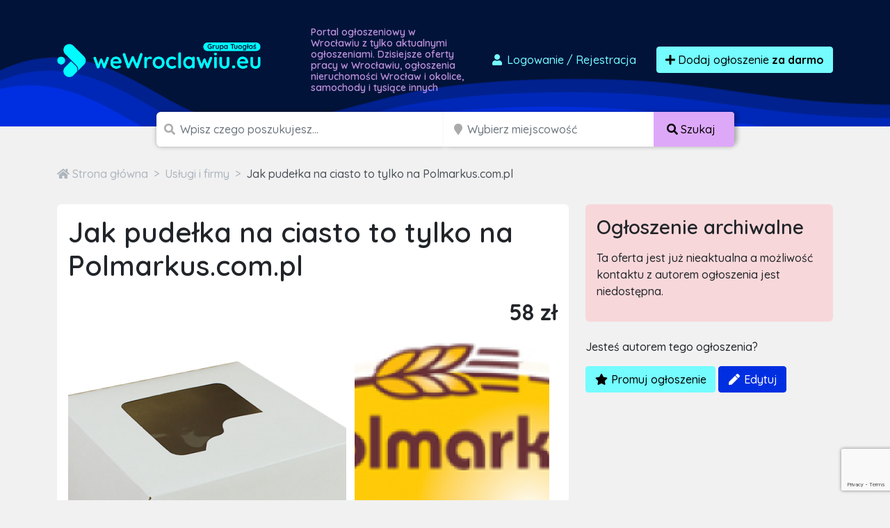

--- FILE ---
content_type: text/html; charset=utf-8
request_url: https://www.google.com/recaptcha/api2/anchor?ar=1&k=6LcGL2waAAAAAFvyq9eZuOpExVXA7oMTBKT3GRF5&co=aHR0cHM6Ly93ZXdyb2NsYXdpdS5ldTo0NDM.&hl=en&v=N67nZn4AqZkNcbeMu4prBgzg&size=invisible&anchor-ms=20000&execute-ms=30000&cb=3x600aly2p8o
body_size: 48679
content:
<!DOCTYPE HTML><html dir="ltr" lang="en"><head><meta http-equiv="Content-Type" content="text/html; charset=UTF-8">
<meta http-equiv="X-UA-Compatible" content="IE=edge">
<title>reCAPTCHA</title>
<style type="text/css">
/* cyrillic-ext */
@font-face {
  font-family: 'Roboto';
  font-style: normal;
  font-weight: 400;
  font-stretch: 100%;
  src: url(//fonts.gstatic.com/s/roboto/v48/KFO7CnqEu92Fr1ME7kSn66aGLdTylUAMa3GUBHMdazTgWw.woff2) format('woff2');
  unicode-range: U+0460-052F, U+1C80-1C8A, U+20B4, U+2DE0-2DFF, U+A640-A69F, U+FE2E-FE2F;
}
/* cyrillic */
@font-face {
  font-family: 'Roboto';
  font-style: normal;
  font-weight: 400;
  font-stretch: 100%;
  src: url(//fonts.gstatic.com/s/roboto/v48/KFO7CnqEu92Fr1ME7kSn66aGLdTylUAMa3iUBHMdazTgWw.woff2) format('woff2');
  unicode-range: U+0301, U+0400-045F, U+0490-0491, U+04B0-04B1, U+2116;
}
/* greek-ext */
@font-face {
  font-family: 'Roboto';
  font-style: normal;
  font-weight: 400;
  font-stretch: 100%;
  src: url(//fonts.gstatic.com/s/roboto/v48/KFO7CnqEu92Fr1ME7kSn66aGLdTylUAMa3CUBHMdazTgWw.woff2) format('woff2');
  unicode-range: U+1F00-1FFF;
}
/* greek */
@font-face {
  font-family: 'Roboto';
  font-style: normal;
  font-weight: 400;
  font-stretch: 100%;
  src: url(//fonts.gstatic.com/s/roboto/v48/KFO7CnqEu92Fr1ME7kSn66aGLdTylUAMa3-UBHMdazTgWw.woff2) format('woff2');
  unicode-range: U+0370-0377, U+037A-037F, U+0384-038A, U+038C, U+038E-03A1, U+03A3-03FF;
}
/* math */
@font-face {
  font-family: 'Roboto';
  font-style: normal;
  font-weight: 400;
  font-stretch: 100%;
  src: url(//fonts.gstatic.com/s/roboto/v48/KFO7CnqEu92Fr1ME7kSn66aGLdTylUAMawCUBHMdazTgWw.woff2) format('woff2');
  unicode-range: U+0302-0303, U+0305, U+0307-0308, U+0310, U+0312, U+0315, U+031A, U+0326-0327, U+032C, U+032F-0330, U+0332-0333, U+0338, U+033A, U+0346, U+034D, U+0391-03A1, U+03A3-03A9, U+03B1-03C9, U+03D1, U+03D5-03D6, U+03F0-03F1, U+03F4-03F5, U+2016-2017, U+2034-2038, U+203C, U+2040, U+2043, U+2047, U+2050, U+2057, U+205F, U+2070-2071, U+2074-208E, U+2090-209C, U+20D0-20DC, U+20E1, U+20E5-20EF, U+2100-2112, U+2114-2115, U+2117-2121, U+2123-214F, U+2190, U+2192, U+2194-21AE, U+21B0-21E5, U+21F1-21F2, U+21F4-2211, U+2213-2214, U+2216-22FF, U+2308-230B, U+2310, U+2319, U+231C-2321, U+2336-237A, U+237C, U+2395, U+239B-23B7, U+23D0, U+23DC-23E1, U+2474-2475, U+25AF, U+25B3, U+25B7, U+25BD, U+25C1, U+25CA, U+25CC, U+25FB, U+266D-266F, U+27C0-27FF, U+2900-2AFF, U+2B0E-2B11, U+2B30-2B4C, U+2BFE, U+3030, U+FF5B, U+FF5D, U+1D400-1D7FF, U+1EE00-1EEFF;
}
/* symbols */
@font-face {
  font-family: 'Roboto';
  font-style: normal;
  font-weight: 400;
  font-stretch: 100%;
  src: url(//fonts.gstatic.com/s/roboto/v48/KFO7CnqEu92Fr1ME7kSn66aGLdTylUAMaxKUBHMdazTgWw.woff2) format('woff2');
  unicode-range: U+0001-000C, U+000E-001F, U+007F-009F, U+20DD-20E0, U+20E2-20E4, U+2150-218F, U+2190, U+2192, U+2194-2199, U+21AF, U+21E6-21F0, U+21F3, U+2218-2219, U+2299, U+22C4-22C6, U+2300-243F, U+2440-244A, U+2460-24FF, U+25A0-27BF, U+2800-28FF, U+2921-2922, U+2981, U+29BF, U+29EB, U+2B00-2BFF, U+4DC0-4DFF, U+FFF9-FFFB, U+10140-1018E, U+10190-1019C, U+101A0, U+101D0-101FD, U+102E0-102FB, U+10E60-10E7E, U+1D2C0-1D2D3, U+1D2E0-1D37F, U+1F000-1F0FF, U+1F100-1F1AD, U+1F1E6-1F1FF, U+1F30D-1F30F, U+1F315, U+1F31C, U+1F31E, U+1F320-1F32C, U+1F336, U+1F378, U+1F37D, U+1F382, U+1F393-1F39F, U+1F3A7-1F3A8, U+1F3AC-1F3AF, U+1F3C2, U+1F3C4-1F3C6, U+1F3CA-1F3CE, U+1F3D4-1F3E0, U+1F3ED, U+1F3F1-1F3F3, U+1F3F5-1F3F7, U+1F408, U+1F415, U+1F41F, U+1F426, U+1F43F, U+1F441-1F442, U+1F444, U+1F446-1F449, U+1F44C-1F44E, U+1F453, U+1F46A, U+1F47D, U+1F4A3, U+1F4B0, U+1F4B3, U+1F4B9, U+1F4BB, U+1F4BF, U+1F4C8-1F4CB, U+1F4D6, U+1F4DA, U+1F4DF, U+1F4E3-1F4E6, U+1F4EA-1F4ED, U+1F4F7, U+1F4F9-1F4FB, U+1F4FD-1F4FE, U+1F503, U+1F507-1F50B, U+1F50D, U+1F512-1F513, U+1F53E-1F54A, U+1F54F-1F5FA, U+1F610, U+1F650-1F67F, U+1F687, U+1F68D, U+1F691, U+1F694, U+1F698, U+1F6AD, U+1F6B2, U+1F6B9-1F6BA, U+1F6BC, U+1F6C6-1F6CF, U+1F6D3-1F6D7, U+1F6E0-1F6EA, U+1F6F0-1F6F3, U+1F6F7-1F6FC, U+1F700-1F7FF, U+1F800-1F80B, U+1F810-1F847, U+1F850-1F859, U+1F860-1F887, U+1F890-1F8AD, U+1F8B0-1F8BB, U+1F8C0-1F8C1, U+1F900-1F90B, U+1F93B, U+1F946, U+1F984, U+1F996, U+1F9E9, U+1FA00-1FA6F, U+1FA70-1FA7C, U+1FA80-1FA89, U+1FA8F-1FAC6, U+1FACE-1FADC, U+1FADF-1FAE9, U+1FAF0-1FAF8, U+1FB00-1FBFF;
}
/* vietnamese */
@font-face {
  font-family: 'Roboto';
  font-style: normal;
  font-weight: 400;
  font-stretch: 100%;
  src: url(//fonts.gstatic.com/s/roboto/v48/KFO7CnqEu92Fr1ME7kSn66aGLdTylUAMa3OUBHMdazTgWw.woff2) format('woff2');
  unicode-range: U+0102-0103, U+0110-0111, U+0128-0129, U+0168-0169, U+01A0-01A1, U+01AF-01B0, U+0300-0301, U+0303-0304, U+0308-0309, U+0323, U+0329, U+1EA0-1EF9, U+20AB;
}
/* latin-ext */
@font-face {
  font-family: 'Roboto';
  font-style: normal;
  font-weight: 400;
  font-stretch: 100%;
  src: url(//fonts.gstatic.com/s/roboto/v48/KFO7CnqEu92Fr1ME7kSn66aGLdTylUAMa3KUBHMdazTgWw.woff2) format('woff2');
  unicode-range: U+0100-02BA, U+02BD-02C5, U+02C7-02CC, U+02CE-02D7, U+02DD-02FF, U+0304, U+0308, U+0329, U+1D00-1DBF, U+1E00-1E9F, U+1EF2-1EFF, U+2020, U+20A0-20AB, U+20AD-20C0, U+2113, U+2C60-2C7F, U+A720-A7FF;
}
/* latin */
@font-face {
  font-family: 'Roboto';
  font-style: normal;
  font-weight: 400;
  font-stretch: 100%;
  src: url(//fonts.gstatic.com/s/roboto/v48/KFO7CnqEu92Fr1ME7kSn66aGLdTylUAMa3yUBHMdazQ.woff2) format('woff2');
  unicode-range: U+0000-00FF, U+0131, U+0152-0153, U+02BB-02BC, U+02C6, U+02DA, U+02DC, U+0304, U+0308, U+0329, U+2000-206F, U+20AC, U+2122, U+2191, U+2193, U+2212, U+2215, U+FEFF, U+FFFD;
}
/* cyrillic-ext */
@font-face {
  font-family: 'Roboto';
  font-style: normal;
  font-weight: 500;
  font-stretch: 100%;
  src: url(//fonts.gstatic.com/s/roboto/v48/KFO7CnqEu92Fr1ME7kSn66aGLdTylUAMa3GUBHMdazTgWw.woff2) format('woff2');
  unicode-range: U+0460-052F, U+1C80-1C8A, U+20B4, U+2DE0-2DFF, U+A640-A69F, U+FE2E-FE2F;
}
/* cyrillic */
@font-face {
  font-family: 'Roboto';
  font-style: normal;
  font-weight: 500;
  font-stretch: 100%;
  src: url(//fonts.gstatic.com/s/roboto/v48/KFO7CnqEu92Fr1ME7kSn66aGLdTylUAMa3iUBHMdazTgWw.woff2) format('woff2');
  unicode-range: U+0301, U+0400-045F, U+0490-0491, U+04B0-04B1, U+2116;
}
/* greek-ext */
@font-face {
  font-family: 'Roboto';
  font-style: normal;
  font-weight: 500;
  font-stretch: 100%;
  src: url(//fonts.gstatic.com/s/roboto/v48/KFO7CnqEu92Fr1ME7kSn66aGLdTylUAMa3CUBHMdazTgWw.woff2) format('woff2');
  unicode-range: U+1F00-1FFF;
}
/* greek */
@font-face {
  font-family: 'Roboto';
  font-style: normal;
  font-weight: 500;
  font-stretch: 100%;
  src: url(//fonts.gstatic.com/s/roboto/v48/KFO7CnqEu92Fr1ME7kSn66aGLdTylUAMa3-UBHMdazTgWw.woff2) format('woff2');
  unicode-range: U+0370-0377, U+037A-037F, U+0384-038A, U+038C, U+038E-03A1, U+03A3-03FF;
}
/* math */
@font-face {
  font-family: 'Roboto';
  font-style: normal;
  font-weight: 500;
  font-stretch: 100%;
  src: url(//fonts.gstatic.com/s/roboto/v48/KFO7CnqEu92Fr1ME7kSn66aGLdTylUAMawCUBHMdazTgWw.woff2) format('woff2');
  unicode-range: U+0302-0303, U+0305, U+0307-0308, U+0310, U+0312, U+0315, U+031A, U+0326-0327, U+032C, U+032F-0330, U+0332-0333, U+0338, U+033A, U+0346, U+034D, U+0391-03A1, U+03A3-03A9, U+03B1-03C9, U+03D1, U+03D5-03D6, U+03F0-03F1, U+03F4-03F5, U+2016-2017, U+2034-2038, U+203C, U+2040, U+2043, U+2047, U+2050, U+2057, U+205F, U+2070-2071, U+2074-208E, U+2090-209C, U+20D0-20DC, U+20E1, U+20E5-20EF, U+2100-2112, U+2114-2115, U+2117-2121, U+2123-214F, U+2190, U+2192, U+2194-21AE, U+21B0-21E5, U+21F1-21F2, U+21F4-2211, U+2213-2214, U+2216-22FF, U+2308-230B, U+2310, U+2319, U+231C-2321, U+2336-237A, U+237C, U+2395, U+239B-23B7, U+23D0, U+23DC-23E1, U+2474-2475, U+25AF, U+25B3, U+25B7, U+25BD, U+25C1, U+25CA, U+25CC, U+25FB, U+266D-266F, U+27C0-27FF, U+2900-2AFF, U+2B0E-2B11, U+2B30-2B4C, U+2BFE, U+3030, U+FF5B, U+FF5D, U+1D400-1D7FF, U+1EE00-1EEFF;
}
/* symbols */
@font-face {
  font-family: 'Roboto';
  font-style: normal;
  font-weight: 500;
  font-stretch: 100%;
  src: url(//fonts.gstatic.com/s/roboto/v48/KFO7CnqEu92Fr1ME7kSn66aGLdTylUAMaxKUBHMdazTgWw.woff2) format('woff2');
  unicode-range: U+0001-000C, U+000E-001F, U+007F-009F, U+20DD-20E0, U+20E2-20E4, U+2150-218F, U+2190, U+2192, U+2194-2199, U+21AF, U+21E6-21F0, U+21F3, U+2218-2219, U+2299, U+22C4-22C6, U+2300-243F, U+2440-244A, U+2460-24FF, U+25A0-27BF, U+2800-28FF, U+2921-2922, U+2981, U+29BF, U+29EB, U+2B00-2BFF, U+4DC0-4DFF, U+FFF9-FFFB, U+10140-1018E, U+10190-1019C, U+101A0, U+101D0-101FD, U+102E0-102FB, U+10E60-10E7E, U+1D2C0-1D2D3, U+1D2E0-1D37F, U+1F000-1F0FF, U+1F100-1F1AD, U+1F1E6-1F1FF, U+1F30D-1F30F, U+1F315, U+1F31C, U+1F31E, U+1F320-1F32C, U+1F336, U+1F378, U+1F37D, U+1F382, U+1F393-1F39F, U+1F3A7-1F3A8, U+1F3AC-1F3AF, U+1F3C2, U+1F3C4-1F3C6, U+1F3CA-1F3CE, U+1F3D4-1F3E0, U+1F3ED, U+1F3F1-1F3F3, U+1F3F5-1F3F7, U+1F408, U+1F415, U+1F41F, U+1F426, U+1F43F, U+1F441-1F442, U+1F444, U+1F446-1F449, U+1F44C-1F44E, U+1F453, U+1F46A, U+1F47D, U+1F4A3, U+1F4B0, U+1F4B3, U+1F4B9, U+1F4BB, U+1F4BF, U+1F4C8-1F4CB, U+1F4D6, U+1F4DA, U+1F4DF, U+1F4E3-1F4E6, U+1F4EA-1F4ED, U+1F4F7, U+1F4F9-1F4FB, U+1F4FD-1F4FE, U+1F503, U+1F507-1F50B, U+1F50D, U+1F512-1F513, U+1F53E-1F54A, U+1F54F-1F5FA, U+1F610, U+1F650-1F67F, U+1F687, U+1F68D, U+1F691, U+1F694, U+1F698, U+1F6AD, U+1F6B2, U+1F6B9-1F6BA, U+1F6BC, U+1F6C6-1F6CF, U+1F6D3-1F6D7, U+1F6E0-1F6EA, U+1F6F0-1F6F3, U+1F6F7-1F6FC, U+1F700-1F7FF, U+1F800-1F80B, U+1F810-1F847, U+1F850-1F859, U+1F860-1F887, U+1F890-1F8AD, U+1F8B0-1F8BB, U+1F8C0-1F8C1, U+1F900-1F90B, U+1F93B, U+1F946, U+1F984, U+1F996, U+1F9E9, U+1FA00-1FA6F, U+1FA70-1FA7C, U+1FA80-1FA89, U+1FA8F-1FAC6, U+1FACE-1FADC, U+1FADF-1FAE9, U+1FAF0-1FAF8, U+1FB00-1FBFF;
}
/* vietnamese */
@font-face {
  font-family: 'Roboto';
  font-style: normal;
  font-weight: 500;
  font-stretch: 100%;
  src: url(//fonts.gstatic.com/s/roboto/v48/KFO7CnqEu92Fr1ME7kSn66aGLdTylUAMa3OUBHMdazTgWw.woff2) format('woff2');
  unicode-range: U+0102-0103, U+0110-0111, U+0128-0129, U+0168-0169, U+01A0-01A1, U+01AF-01B0, U+0300-0301, U+0303-0304, U+0308-0309, U+0323, U+0329, U+1EA0-1EF9, U+20AB;
}
/* latin-ext */
@font-face {
  font-family: 'Roboto';
  font-style: normal;
  font-weight: 500;
  font-stretch: 100%;
  src: url(//fonts.gstatic.com/s/roboto/v48/KFO7CnqEu92Fr1ME7kSn66aGLdTylUAMa3KUBHMdazTgWw.woff2) format('woff2');
  unicode-range: U+0100-02BA, U+02BD-02C5, U+02C7-02CC, U+02CE-02D7, U+02DD-02FF, U+0304, U+0308, U+0329, U+1D00-1DBF, U+1E00-1E9F, U+1EF2-1EFF, U+2020, U+20A0-20AB, U+20AD-20C0, U+2113, U+2C60-2C7F, U+A720-A7FF;
}
/* latin */
@font-face {
  font-family: 'Roboto';
  font-style: normal;
  font-weight: 500;
  font-stretch: 100%;
  src: url(//fonts.gstatic.com/s/roboto/v48/KFO7CnqEu92Fr1ME7kSn66aGLdTylUAMa3yUBHMdazQ.woff2) format('woff2');
  unicode-range: U+0000-00FF, U+0131, U+0152-0153, U+02BB-02BC, U+02C6, U+02DA, U+02DC, U+0304, U+0308, U+0329, U+2000-206F, U+20AC, U+2122, U+2191, U+2193, U+2212, U+2215, U+FEFF, U+FFFD;
}
/* cyrillic-ext */
@font-face {
  font-family: 'Roboto';
  font-style: normal;
  font-weight: 900;
  font-stretch: 100%;
  src: url(//fonts.gstatic.com/s/roboto/v48/KFO7CnqEu92Fr1ME7kSn66aGLdTylUAMa3GUBHMdazTgWw.woff2) format('woff2');
  unicode-range: U+0460-052F, U+1C80-1C8A, U+20B4, U+2DE0-2DFF, U+A640-A69F, U+FE2E-FE2F;
}
/* cyrillic */
@font-face {
  font-family: 'Roboto';
  font-style: normal;
  font-weight: 900;
  font-stretch: 100%;
  src: url(//fonts.gstatic.com/s/roboto/v48/KFO7CnqEu92Fr1ME7kSn66aGLdTylUAMa3iUBHMdazTgWw.woff2) format('woff2');
  unicode-range: U+0301, U+0400-045F, U+0490-0491, U+04B0-04B1, U+2116;
}
/* greek-ext */
@font-face {
  font-family: 'Roboto';
  font-style: normal;
  font-weight: 900;
  font-stretch: 100%;
  src: url(//fonts.gstatic.com/s/roboto/v48/KFO7CnqEu92Fr1ME7kSn66aGLdTylUAMa3CUBHMdazTgWw.woff2) format('woff2');
  unicode-range: U+1F00-1FFF;
}
/* greek */
@font-face {
  font-family: 'Roboto';
  font-style: normal;
  font-weight: 900;
  font-stretch: 100%;
  src: url(//fonts.gstatic.com/s/roboto/v48/KFO7CnqEu92Fr1ME7kSn66aGLdTylUAMa3-UBHMdazTgWw.woff2) format('woff2');
  unicode-range: U+0370-0377, U+037A-037F, U+0384-038A, U+038C, U+038E-03A1, U+03A3-03FF;
}
/* math */
@font-face {
  font-family: 'Roboto';
  font-style: normal;
  font-weight: 900;
  font-stretch: 100%;
  src: url(//fonts.gstatic.com/s/roboto/v48/KFO7CnqEu92Fr1ME7kSn66aGLdTylUAMawCUBHMdazTgWw.woff2) format('woff2');
  unicode-range: U+0302-0303, U+0305, U+0307-0308, U+0310, U+0312, U+0315, U+031A, U+0326-0327, U+032C, U+032F-0330, U+0332-0333, U+0338, U+033A, U+0346, U+034D, U+0391-03A1, U+03A3-03A9, U+03B1-03C9, U+03D1, U+03D5-03D6, U+03F0-03F1, U+03F4-03F5, U+2016-2017, U+2034-2038, U+203C, U+2040, U+2043, U+2047, U+2050, U+2057, U+205F, U+2070-2071, U+2074-208E, U+2090-209C, U+20D0-20DC, U+20E1, U+20E5-20EF, U+2100-2112, U+2114-2115, U+2117-2121, U+2123-214F, U+2190, U+2192, U+2194-21AE, U+21B0-21E5, U+21F1-21F2, U+21F4-2211, U+2213-2214, U+2216-22FF, U+2308-230B, U+2310, U+2319, U+231C-2321, U+2336-237A, U+237C, U+2395, U+239B-23B7, U+23D0, U+23DC-23E1, U+2474-2475, U+25AF, U+25B3, U+25B7, U+25BD, U+25C1, U+25CA, U+25CC, U+25FB, U+266D-266F, U+27C0-27FF, U+2900-2AFF, U+2B0E-2B11, U+2B30-2B4C, U+2BFE, U+3030, U+FF5B, U+FF5D, U+1D400-1D7FF, U+1EE00-1EEFF;
}
/* symbols */
@font-face {
  font-family: 'Roboto';
  font-style: normal;
  font-weight: 900;
  font-stretch: 100%;
  src: url(//fonts.gstatic.com/s/roboto/v48/KFO7CnqEu92Fr1ME7kSn66aGLdTylUAMaxKUBHMdazTgWw.woff2) format('woff2');
  unicode-range: U+0001-000C, U+000E-001F, U+007F-009F, U+20DD-20E0, U+20E2-20E4, U+2150-218F, U+2190, U+2192, U+2194-2199, U+21AF, U+21E6-21F0, U+21F3, U+2218-2219, U+2299, U+22C4-22C6, U+2300-243F, U+2440-244A, U+2460-24FF, U+25A0-27BF, U+2800-28FF, U+2921-2922, U+2981, U+29BF, U+29EB, U+2B00-2BFF, U+4DC0-4DFF, U+FFF9-FFFB, U+10140-1018E, U+10190-1019C, U+101A0, U+101D0-101FD, U+102E0-102FB, U+10E60-10E7E, U+1D2C0-1D2D3, U+1D2E0-1D37F, U+1F000-1F0FF, U+1F100-1F1AD, U+1F1E6-1F1FF, U+1F30D-1F30F, U+1F315, U+1F31C, U+1F31E, U+1F320-1F32C, U+1F336, U+1F378, U+1F37D, U+1F382, U+1F393-1F39F, U+1F3A7-1F3A8, U+1F3AC-1F3AF, U+1F3C2, U+1F3C4-1F3C6, U+1F3CA-1F3CE, U+1F3D4-1F3E0, U+1F3ED, U+1F3F1-1F3F3, U+1F3F5-1F3F7, U+1F408, U+1F415, U+1F41F, U+1F426, U+1F43F, U+1F441-1F442, U+1F444, U+1F446-1F449, U+1F44C-1F44E, U+1F453, U+1F46A, U+1F47D, U+1F4A3, U+1F4B0, U+1F4B3, U+1F4B9, U+1F4BB, U+1F4BF, U+1F4C8-1F4CB, U+1F4D6, U+1F4DA, U+1F4DF, U+1F4E3-1F4E6, U+1F4EA-1F4ED, U+1F4F7, U+1F4F9-1F4FB, U+1F4FD-1F4FE, U+1F503, U+1F507-1F50B, U+1F50D, U+1F512-1F513, U+1F53E-1F54A, U+1F54F-1F5FA, U+1F610, U+1F650-1F67F, U+1F687, U+1F68D, U+1F691, U+1F694, U+1F698, U+1F6AD, U+1F6B2, U+1F6B9-1F6BA, U+1F6BC, U+1F6C6-1F6CF, U+1F6D3-1F6D7, U+1F6E0-1F6EA, U+1F6F0-1F6F3, U+1F6F7-1F6FC, U+1F700-1F7FF, U+1F800-1F80B, U+1F810-1F847, U+1F850-1F859, U+1F860-1F887, U+1F890-1F8AD, U+1F8B0-1F8BB, U+1F8C0-1F8C1, U+1F900-1F90B, U+1F93B, U+1F946, U+1F984, U+1F996, U+1F9E9, U+1FA00-1FA6F, U+1FA70-1FA7C, U+1FA80-1FA89, U+1FA8F-1FAC6, U+1FACE-1FADC, U+1FADF-1FAE9, U+1FAF0-1FAF8, U+1FB00-1FBFF;
}
/* vietnamese */
@font-face {
  font-family: 'Roboto';
  font-style: normal;
  font-weight: 900;
  font-stretch: 100%;
  src: url(//fonts.gstatic.com/s/roboto/v48/KFO7CnqEu92Fr1ME7kSn66aGLdTylUAMa3OUBHMdazTgWw.woff2) format('woff2');
  unicode-range: U+0102-0103, U+0110-0111, U+0128-0129, U+0168-0169, U+01A0-01A1, U+01AF-01B0, U+0300-0301, U+0303-0304, U+0308-0309, U+0323, U+0329, U+1EA0-1EF9, U+20AB;
}
/* latin-ext */
@font-face {
  font-family: 'Roboto';
  font-style: normal;
  font-weight: 900;
  font-stretch: 100%;
  src: url(//fonts.gstatic.com/s/roboto/v48/KFO7CnqEu92Fr1ME7kSn66aGLdTylUAMa3KUBHMdazTgWw.woff2) format('woff2');
  unicode-range: U+0100-02BA, U+02BD-02C5, U+02C7-02CC, U+02CE-02D7, U+02DD-02FF, U+0304, U+0308, U+0329, U+1D00-1DBF, U+1E00-1E9F, U+1EF2-1EFF, U+2020, U+20A0-20AB, U+20AD-20C0, U+2113, U+2C60-2C7F, U+A720-A7FF;
}
/* latin */
@font-face {
  font-family: 'Roboto';
  font-style: normal;
  font-weight: 900;
  font-stretch: 100%;
  src: url(//fonts.gstatic.com/s/roboto/v48/KFO7CnqEu92Fr1ME7kSn66aGLdTylUAMa3yUBHMdazQ.woff2) format('woff2');
  unicode-range: U+0000-00FF, U+0131, U+0152-0153, U+02BB-02BC, U+02C6, U+02DA, U+02DC, U+0304, U+0308, U+0329, U+2000-206F, U+20AC, U+2122, U+2191, U+2193, U+2212, U+2215, U+FEFF, U+FFFD;
}

</style>
<link rel="stylesheet" type="text/css" href="https://www.gstatic.com/recaptcha/releases/N67nZn4AqZkNcbeMu4prBgzg/styles__ltr.css">
<script nonce="7vVPvHJpaCX-lgGg5cBwsw" type="text/javascript">window['__recaptcha_api'] = 'https://www.google.com/recaptcha/api2/';</script>
<script type="text/javascript" src="https://www.gstatic.com/recaptcha/releases/N67nZn4AqZkNcbeMu4prBgzg/recaptcha__en.js" nonce="7vVPvHJpaCX-lgGg5cBwsw">
      
    </script></head>
<body><div id="rc-anchor-alert" class="rc-anchor-alert"></div>
<input type="hidden" id="recaptcha-token" value="[base64]">
<script type="text/javascript" nonce="7vVPvHJpaCX-lgGg5cBwsw">
      recaptcha.anchor.Main.init("[\x22ainput\x22,[\x22bgdata\x22,\x22\x22,\[base64]/[base64]/[base64]/[base64]/[base64]/[base64]/KGcoTywyNTMsTy5PKSxVRyhPLEMpKTpnKE8sMjUzLEMpLE8pKSxsKSksTykpfSxieT1mdW5jdGlvbihDLE8sdSxsKXtmb3IobD0odT1SKEMpLDApO08+MDtPLS0pbD1sPDw4fFooQyk7ZyhDLHUsbCl9LFVHPWZ1bmN0aW9uKEMsTyl7Qy5pLmxlbmd0aD4xMDQ/[base64]/[base64]/[base64]/[base64]/[base64]/[base64]/[base64]\\u003d\x22,\[base64]\\u003d\\u003d\x22,\[base64]/w7trw7BKOBITw4zDiMKsYcOAXMKBwrhpwrnDg3HDksKuABzDpwzCk8Ouw6VhNQDDg0N4wp4Rw6U+HlzDosOIw6J/IkzCjsK/QBXDplwYwoXCgCLCp3bDpAsowoTDgwvDrCNtEGhZw6bCjC/Ck8KpaQNQaMOVDWjCt8O/w6XDlxzCncKmZGlPw6J1wolLXQjCjjHDncOtw747w6bCtjvDgAhBwpfDgwlIBHgwwrkFworDoMOIw4M2w5d8S8OMekIiPQJ8QmnCu8KLw6oPwoIDw47DhsOnBsK6b8KeM2XCu2HDlsOffw0yOXxew4NUBW7DssKcQ8K/wqbDp0rCncK+wonDkcKDwqjDpT7CicKVakzDicKgwrTDsMKww5DDjcOrNi/CkG7DhMOCw5vCj8OZTsKSw4DDu0k+PBM/SMO2f2lGDcO4P8ONFEtPwozCs8OyVMKPQUoDwpzDgEM/wpMCCsKNwoTCu30Pw5k6AMKMw4HCucOMw5/CjMKPAsK/UwZEPznDpsO7w50Ewo9jaHczw6rDoVTDgsK+w5vChMO0wqjCjcOYwokAZ8KRRg/ChnDDhMOXwr5KBcKvKWbCtCfDvsORw5jDmsKJZyfCh8K1Pz3CrkkzRMOAwonDo8KRw5o/E1dbZ3fCtsKMw5ooQsOzPlPDtsKrSGjCscO5w45mVsKJEsKsY8KOA8KBwrRPwoPCgB4LwoZBw6vDkRtEwrzCvm4NwrrDoklQFsOfwodQw6HDnnLCjF8fwoTCo8O/w77CvcK4w6RUO0lmUk7ChghZXcK7fXLDicKdfydJX8Obwqk/JTkwUMOYw57Dvz3DlsO1RsOQZsOBMcKew6ZuaRwOSyo6Xh5nwofDh1sjNwlMw6xLw4YFw47DnS1DQDFON2vCpMK7w5xWWxIAPMO/wpTDvjLDlcO+FGLDry1GHQFrwrzCrgYMwpU3RVnCuMO3wr7Chg7CjjvDnTENw6PDosKHw5QYw7B6bXHCo8K7w73DtMO+WcOIPcOxwp5Bw6o2bQrDv8Ktwo3ChhMUYXjCl8OmTcKkw5xVwr/[base64]/Co2RFwqAPOHjCl3FVwpjCkcKdw6p0J0/[base64]/Di20xwrZ/w7dCwqfClybCrMOdQy3Co2DDu8Kjwr3DiiHDiVjCuMOxwrF3DwDCskghwrdfw7cgw5pfGsKJDAILw7rCo8OTw5DCkQzDkR/ComHDklDCihpgUsKWAlwQCsKnwqfDlXIhwrDCvCLCssOUIMKjMwbDjMK+w63DpHnDpzUxw7DCmjsBQWdOwqBaPMK3HsO9w4LCknzCj0DCtMKPEsKeNwAUZAIVw63DjcKDw7XCh2EQGAzDuwl7FcKDdUJtXR/ClGfCljlRwrNlwoRyfcKVw6Q2w4NdwpQ9K8KcTDI4HFXDokvCli1uQQocADnDi8KIwooGw6TDs8KTw6VWw7fDqcKPOjglwpHCshvDtmpWNcKKdMKvwrXCl8KWwr/Cs8O+SmvDh8O+eCnDpzhFSGh1wq9Ywoonw7DCs8KqwrbCn8KywrIFTBDDkV0hw4PCg8KRURFCw6lVw5ldw5DCqcKkw4HDm8OLSTVhwqM3wohiaSDCtsKJw5AHwp5gwolbYzTDvsKUBQ0eJBrCmsK7PsOEwoDDgMO/cMKQw7ELE8KIwpk/wpHChcKdUE5hwq0Bw45Qwoc4w53DocKmacKwwqZsWyXCnlUpw6U5VS0owp0jw5/[base64]/[base64]/[base64]/wq7DlsOpHkDDji/[base64]/eMO3asKCw6FCw4pRfMOlZ8KvdcOoNcKlw6E+fXDClVjDrcOBwrjDt8ONQcK5w6PDjcKvw7RmbcKVcsOlw6EKw6Zrw4B6w7ZhwoDDoMOTwoLDm39zGsK6KcKqwp5HwojCpcOjw4kHCn5Hw6bDoFVDHS/Cql4uH8Ktw445w4HCpxdqwq/DuBjCjcOpwpXDrcOnw4jCucK5wqBORsKDDyvCr8OANcOqeMOTwpoNwpPDvFYcw7XDlHFdwpvDqlJ/cC3DmUnCqcK8wqnDqsOpw755Eiljw7TCosKgOsKew5hew6fCncOtw7vDlsKuBcO8wqTCukUkwpMkUxB7w4o8RMO8cxN/w58Vwo/CnmQhw7rCqcKQFSh9Ql7DvHbCkcKMw4vDjMKrwpp4XnhQw5bCoy7Cr8KwBGNkwojDh8Ksw4MubH8ww4LDr2DCr8KowooHeMK9YsKAwp7DoSnDusOjwqsDwpw/EsKtw55WV8OKw6jCtcKNw5DCslzDkMKPwrRNwqNRw5xge8ODwo5FwrLCiwRBA0PDtsO7w5k9PCU0w7PDmzrCn8KPw5l7w77DjjnDtA1sD2nDl0rDmEwyNUzDvCLCiMObwqjCj8KRw68oZcOgVcOPw7/DkQHCiWvDmTHDqjjDtWHCvsOzw79owp9tw7YtXSfClMOiwqTDuMKnw63CuX3Dm8KVw7ZuIyYYwrMLw68TQS/CtsO4w453w6F8I0vCtsO+Z8OgWwM0w7NOc3bDg8Oewr/DuMOpfFnCpx/CqMOscsKrG8KPw7XDncKKE1ERwqfCjMOMU8KGOjDCvHLCu8O2wr9SNU3DqD/CgMOKw57DgXIpZsOnw6AGwrp2wrUMOThjBE0ow4XDj0QBDcK0w7Vww5tnwq/CsMKhw5fCtWtvwpEJwrk+blcrwqRdwoVFwr3DjQ03w5XCscOkw6dYUcOMecOGwpMVw5/CojrDscOaw57DusK/wr4pRMK5w74LccKHw7XDgsKiw4BgZ8K8wrR3wqTCtTbDucK6wr1OPsK5e3xHwrzCgcK4CcKYY1dJWcOuw5FOJcKdYMKXw4MRMTYSe8KmGsOIw4ggEMOdbcK0w6hWwoPCgzbDmMO1wo/Cl37Dh8KyP0fCpcKUKsKGIsOiw6zDuQxfKsKXwr7ChsKYK8Omw7wpwpnCtksHwoJBMsK3wpbCocOaesOxfH7Cp38aWjxIa3rCnUHCicOuPlQ/w6TCiXJ1w6HDtsKEw6XCksOLLnbCgjvDqwzDkWxvGMOeDTIfwrHDlsOkVsOfPUEkTcKvw5sOw5rDicOhRsKya2bDjBPCvcK6CsO2H8K/wogQwrrCuiA/[base64]/[base64]/CtMKLGsOvw4hbJ0/Cghx0XRDDuUVJwqVwwqHDoUgQw6QqPMK9dmsvA8Orw7wSw7ZwZR9SLMOqw4s4VsKVIcKqd8OdOzvCsMO/wrInw5jDkMKCw6nCtsONEQLDpMK5NMKiFsKqK0bDsQHDnMOjw7nCs8OZw49cwo7Cp8OVw6fCnsK8VDxHSsKzw55kwpbDnCNgJX7Dt2YhcsOMw77DpcOgw4w/cMKeGMO8N8K4w4PCrh5FHsOcw5DDl3nDtsOlew0Iwo3DrjwvMMOxRnzDrMKmw78Uw5FDwovDh0J9wrHDg8K0wqfDpEZEwqnDosOnFWh6wo/[base64]/JMOow75Cw7jDm8OGJcORM8O6XnEew4jClcKaT0IbVsOFwo9rwofDrXbCtnnDmcKDw5MjVDNQf2Q/[base64]/w4QwXsOmw4pCW8Ktb8ONwqYewrnCmVlOfsKXEMKhaRjDqMO5BsOOw4rDtVUxAXFEBEkoAVAEw6XDkCxwacOOw6nDpMOGw5TDtMOZWcOgwrnDg8OHw7LDlDxAWcO3cwbDocOdw7Q1w77DtsOOEsKHaz3DshDChkZGw4/[base64]/w7NxbnTCn8KnWnTDniYcw7ErMDpqVT0EwqjCmMOdw7XDn8OJw4HDp2fDh29kAcKnwr97asOMOxrChjhAwofDq8OMwqfDssOfwq/Dlg7CsVzDlcKCwp90w7/ClMKxD2JwcsOdw6XCjlLDhyHCuR/Cv8KVNBJfOHoAXW1Lw7wBwppwwqfCncK5woppw5vDnnPCimLDtQs3AcK8SB9fDsKFEsKpwqjDq8KZdFJlw7nDoMKlwp1Fw7LDjsKZT3rDtsK4bwfCnT0xwr4oS8KueUBjw5kuwpsiwpDDqi3Cqylzw67Dg8K6w54McsOXwpbDvsK+wpPDun/Cj3tZFz/[base64]/CrTrCt8OjJcO9w6TDhcOCURTDvAPDj8OqwrIzVQMEw6AnwqFrw4TCnnbDrTYmG8ODMwpNwqnDhR/CrcOrDcKNAsO2SsKsw7PDlMKLw7pKTC81w7LDhsOWw4XDqcO5w4IgasKwfcO/w70lwrDDuV3DosKGw43CuQPDnVtVblTDr8KYwo0Fw7LDjBvCisOpKMOUSMKow4nCssO4woEgw4HCtyzCiMOow6bCgjHCt8OeBMOaSsOEch7ChMKASsKCZXVGwq8dw7PDnmnCjsOTw5Rmw6E7T34vwr7DmcO3w7rCjsOOwp7DkcKNw4EEwoVRAcKMZsOzw5/CisOlw4PDrMKCwqUnw57DpXRjb0N2e8Ogw71qw5XCiGHCpTTDtcOFwoPDmQrCj8OvwqB9w4PDsGHDkj09w6NPJ8KNScK3RxXDtMK+wrE+D8Krd0o7N8K1w4l0w5HCkQLDtcOHw709Gn0iw50+Y0dgw5l+ZcOSLHfDgcKHZULCv8KNCcKbeh3CnCfCkcO9w6bCocK/IQZ3w6JxwpUyI3kYFcOCCsKAw7bCv8KnFm/Dg8KQwrQLwoZqw5AAwqTDqsKxaMO7wpnDpHfDgTTCssKOPsO9HzoOwrPDscOkwo7DlhNow5bDvMKSw5cMFMOjOcONJMOVcyplQsOHw67Cp24Pe8OrfnMSfirCnmnDqcKML3twwr7Dg3phw6BfOCrCo3NBwr/DmCvCr3g/PUBiwrbCk1h4ZsOawqYQw5DDiS4fw6/Cpz11ZsOvfMKSXcOeLcOGdW7DkyhNw7HCuTnDpAl3WcKpw7kiwr7DgsOhUcO0P1zCq8K3M8OmacK1wqTDhcKUNR1TXMKqw6/Cl1rDiHRIwpxsFsKSwp/Dt8KzPwtdR8OfwrfCrWgaBcOyw5TCo1nCq8K5wo9CJ2IawqzCjlTDtsOjwqcDwqjDq8OhwqTDoF8BZDPCrMOKCsK5wr/CrcOlwoczw5HCg8KcGljDv8KvcDnCs8KzZHLCqQ/Co8KBXS3CsCXDi8K3w4NhHcOqTsKYHMKrDQXDnMOtScO8OcOdRsK5w67DssKBWjNfw6DCjsKAK1XCtcOKNcKgJsOTwph0woBGLsOSwpDDm8OiZsKoBiXChFfCo8OmwrsVw550w7xdw7rCmwLDmkDChWbCiDPDgcOSW8O0wpHCq8O0w7/DncOew7PDsWEqNsO9dn/DrAgaw5bCq3hyw7tmGHvCuRXDgVHCpsOGWcOnCsOcVcOHZRx9D3A2w6hmHsKGw73CmXwywog/w43DnsOOVcKaw4QJw4jDnh3CvQUdESPDgGXCsj0Tw5xIw4lQQkTCqsOcw57Dk8KSw5UVwqvDo8KUw74bwoQkSMKjC8OWEsO+c8Osw5jDu8O4worDtcOOB0gcPhthwr3DtMKJK3/[base64]/[base64]/wr7CgcKNLB5Zwr5dwqUCJ30tbMOowpXCpsKvwrPCrlnCocOLw4tmFB3CjsKXPcKpwq7CtCQRwoPDjcOSwoEsIsOLwqFIfsKjYibCq8OEAQDChWTDhDfClgDDjcOGw5c3w6nDsF5MDDxSw5LCmFHCkzpkIk80E8OVTsKCP2/Ch8OrbHAbURTDvmLDrsOcw4oqwqjDk8KXwqknwqsvw6jCs1vDqsOGa3rCgkPCnmkUw5fDrMKow6dvdcKuw5fCmXMXw5XCm8K0wrQnw5rDt2VkFMOvbCjDi8KhFcOTw5oSwpwrWl/DhsKcBDXCmzxTwrI+EMK0wrfCpX7ClcOpwoAJw5jDmxppw4IBw5zCpAnDrlzCusKcwr7CtHvCtcKEwrzCrsOPwqpfw6nDjCN1Xwhuwp9GdcKGRMKldsOnwqd+XAXCtHjDky/DksKObm/DgcK7w6LCiw8ew6/Cm8K7HCfCvFRMZcKkfwPDu0xKQHFZCsK8OXspGWnDq0HCtlDDgcKPwqDDlcOGa8KdLHHDrcOwVExTQcKRw6x4RRPDlUQfFMKew73DlcOAX8Ogwp7CqmPDucOpwroJwonDvXXDvMO5w5Udw6sBwofDnMK1NsKmw7FXwprDumvDqDxGw4TDlgPCuwvDgcOcDMO/UMOYLltOwqlnwr8uwonDkg9eago+wq1rKcKXDWEAwoPCvGAELyzCusOyKcObwpFYw7rCpcOkdsKZw6DDncKSbiHDgsKLbMOEw4HDqlRiwpQowoHDrsKXO1wVwrnCvj0Kw6jCmn7DmGIPcFrCmMKIw77CnT9+w7zDuMK1cUF4w6zDrwkwwo/CvREow4/[base64]/DrsKUSirDoADDtWXDn8KNwo/[base64]/[base64]/[base64]/DvcKOwrMxw60LwrbDpmQCB3TCjgAoP8OQNFNBcsKTEcKWwozCoMOtw77Du1MTScOQw5PDjsOsZg/CnjkNwrDDmMOXAsKtF0AkwoLDpyEneDE/w7gzwrlcMsO+J8KKGX7DuMOSZ2LDocKNDnzDtcOEDjp5MxspUMKnwrQNG3dfwoZQFRjDj3gCIjtoaGUdVQTDr8OEwoXCrMOpbsOZKHXCpB3DtsKlZ8KTw67DiBUuATwnw6/DhcOjEEXDu8KwwqFYD8KZw7Elw5jDtBHCqcO4OTBFN3UWecK3H3IUw73DkC/[base64]/UcK3BBfDp2zDr1FISsO5w4HDhmYzdWssw73Dn2Ekw7TDglEVRnkPAsOFRXsAwrTCg1nCoMKZZcKew6HCl0hmwoZbJX89aH/[base64]/DwAGPMKdCi4nNn4UwrDDrzTCkhdGdFoaw6bCnRB1w5bCvVNkw4/[base64]/DgsKTwpDDn8K/w4/Do1rCvmjDu8OeUMK5w5zDhcKKWcOkw73CkSV7wrAMNsKPw58+wpRHworDrsKfDsKqwrZIw4RYXifDrcKqwoDCjzRdwpjDo8K0OMOuwqQFwpTDlF7Du8KGw4zCgsKgPy/[base64]/PxDCqMOvNcKFwofDmMOgwqUKR0bCuH3DnDFvwrIHw6PCrcKMdU3Dm8ODKVLDgsO7dMK6RQXCqh55w7dmwrPDphAIFsKSHjgrwr0hMcKYwo/DomTCngbDmD7ChMOrwrnDrcOCaMOlKxwnw4J3JUpfTcKmQGTCocKaKMO0w6U3IgrDjBceR2XDv8KCw54gV8ONeiFIwrMxwpoNwp1zw7zClG/ChsKuO08CQsO2QcObZ8KyXk5fwoLDnkMOw58eYwrCjMK6wo06Wnhqw5okw57DlsKpIcKCCSErdmbCnMKdUsOwbcODLksuM3XDhsOgZ8OUw5zDiQ/[base64]/YcKOwq9QZ8OUw5ZqwpvDqERLEBRMDcKlw6sVNcOaaRMODEACfMKhMsO9woI6w581wpdzV8O+McOKG8ORUAXChB1Dw5Zqw77CnsKpEDNndMKBwq4ODXXDpH7DoAjDpiFcBinCsysTZsK8bcKPZVLCvsKbwrLCnwPDlcOaw7xoVi5JwoNUw53CvUgLw4/ChwVUQmDDicKaLTlkw7VYwrsww6jCrhMtwq7DksO9FTUaGVMGw7sYwrLDuA41UcO9Uj8Mw6bCnsKVAMOdASbCg8OLLcK6wqLDhcKAOwhYc3UVw5/CoAoVwo3Cr8O2woTDicKKQDvDjnkvfk4zwpDCiMKPa25Yw6XCnMOXVXouPcKJLBZsw4EjwpJ/EcKdw6hCwpTCsiLDh8OjDcOEUX0UFh4ydcOxwq0VEMO+w6UawpEaOF4PwrLDhFdswqzDn1jDkcKWPcK9wr9mPsKFHMOUS8KiwpHDl25Rw5fCosOww4EYw5/[base64]/w6xlw6FlwokYTcOtWsK9w6vDg8O/wpwbXsKDw5NPwqLCnsOfHsO3wrduw60IYl9HKBs5wq3ChcK1WcKnw7cAw5TCm8KaBsOnwo3Cj3/CszbDuFMQwpUvLsODw6nDu8Kpw6vDhQDDkQgFHMKBUTBow6nDncKTTMODwpt3w51PwqnDuXjDv8OxJ8OLXAMSw7VJw5lYFGoAw6wiw7DCkABpw7Zyb8KRwpbDt8KrwoFjOcOuU1JjwqoDYsO6w63DoQPDsGkDMhxHwr16w6vDpsKgw4TDpsKQw7jCjMOXecOqwo/Dk2IYMMKwfsKxwqVQw6XDoMOUXknDqsOzGFXCsMOdesOFJwBdw4nCogHDqFfDssO9w5fDp8KjfFJ3J8Oww4ZMRkBYwr7Dr38/S8KSw6bCusKORnvCsB8+XgXCgCjDhMKLwrbCsTjCusKJw4rCmE/[base64]/dTbCjEBoNybCnQPCtXpEC8OgVE9Aw7fDoCbCsMO9wq0qw6xBwoHDrMKQw6RHdWTDiMOAwq/DkU/Dl8KsccKjwq3DimLCsHbDjcOuw5rDvSB/MsKnPi7CghrDssKrw6fCvhYIbErCjDHDl8OpF8Orw5/DvT3DvkLCmABOw63Cu8K0TXfChSAjaBLDmcOXXcKqEG/Dgj/DksKfA8KvAcO/w7PDvV0kw67DmMKzVQdlw4HDoUjDtjZXwpNmw7HCpFVoYDHCgArDgRo4ESHDnh/DlAjCrgvDuVYQERsfHF/Dlgc2AmQ7wqNTasOBelwJXkjDtEBtw6J0XMOmKcOHXm1WTMONwp/Cskpxd8OTcMOVcsKcw78fw7Nlw6nCg3whw4dkwpfCon/[base64]/[base64]/wqMRw7/Dn8ODdsK0w7rCisOrcCsaw7fDl2TCiD3CsFfCtC3CsnjCrV1YVFkyw5MawqbDgxFGwrfCnMKrwqnDkcOXw6RAwpYmR8OXwoRMdFYVw7chIsKpwoE/w6ZBAFYww6Q/fzPCisOtFjZ0wpzCo3HDpMKAw5LCv8Kfw6/CmMO8McKGBsKcw6gmdQBFcX/CicKxF8KIcsKHIsKGwonDtCLCgw3DiFhxRnBQR8KWexTCqSrDpHHDhcO9BcO6KMOLwp45eXPDoMOQw6jDpsKKBcKawrR2w5XDngLCnwlaclghwq3DoMO9w5LCgcKZwoIkw5piMcOPAH/CkMKLw6MMwoTCukTCpAEWw6PDnnpFQsKYw5DCtEFrwrcqJsKhw7NQIiFbVxpMSMKZY3MSd8OtwpIkCnMnw6d6wrbDmMKKYMOuwp/DpTXChcOGPMKHw7UNV8KDw5lmwowBZMOfS8OaTD7Cm2jDk37CpcKVZMOZwr1ZecKsw5gfSsOEOsOxWCjDvsO/[base64]/Dg8OpBlXDkMO0wpcdw7nCojnCnl3CisKCw4tjw47ClUDDqcKvw7MBcMOmbV7DosKOw7dCKcK8OMKGwo4ZwrMMLsKdwqpDw74QLAPCoCNPwqVoIQjCthFpGwXCjhDClWkJwolYw5bDnF9yAsO5R8K5FhnCvMOwwrDCqGBEwqTDi8OAA8O3DcKgdkgVwrTCp8K/OMKmw6ULwqMkwrLDsSDDvhAfSXcJecO6w5UTN8Olw5LChMKXw6klbi5IwrPCp1/CiMK9cFBnBUbCih/[base64]/Co1nDh0fDssKCwp8zw6bCvMOUHCzCqinDlydqHEjDucOewrbCp8OZH8OewqpiwqPCmiYTw73Dp2IGRMOVwprDmcKZR8K/w4MOw5/DiMKle8KzwovCjgnChcOpH3BvIStJwp3CiUDCvMOtwo1mwpLDl8KRwp/CtMOrw40RFX0NwpYVw6EvKF8iecKAFUrCpSdfeMO3woYxwrdewoXDohjCq8OmP0DCgcKwwr5hw60bAcOvwoTDrlNbMMK4w7xtbX/CtSh2wpvDuDPCkMKgBsKJVsKXGcOfwrQdwo3CosONPcOTwo/CtMOCWmESwpsmwq3DnMOcSsO1w7lawpXDhsOTwpojXWzDjMKqesOUNsOLbjJVw7coV38Iw6nDu8O+wpZ2GMO/[base64]/RToLwqLCti7CujXDicOTwqITMMOVEXBAw4NcY8KGwooEMMOYw78YwqPDi1TClMO3KcO8bMOEPsK2fsOAX8K4w6ttBy7Drk7DoiwNwpt3wq5jJhAUN8KYB8OjPMOiUsOsQsOmwqfDglHClMKGwp0MVsOAFsK/wpovBMOOX8Oqwp3DkBsYwrM1Yx3Dm8KgScOSCMOjwpBUw7PDtcKmYhhiI8KDKsOFZ8OQNwBjOMKiw6jCgRrDicOjwrNlFsK8OVU/a8OPwprCk8OpS8OfwoEeFMKRw5MMYUnDqkzDl8KiwpVJTMKgw4drEkR1wr45XMKFRMK1w6ENTMOrADA3w4zCkMK8wrIpw7zDv8KSW0XCn17DqkwbKMOVw68XwqTDrGMmdjkpKWx/wqZZKB5JH8OFZHUMLiLCusKvd8ORwpjDvMKYw6LDqC8aJcKWwrzDlz1+HcOlwoBFH0jDkx1cOxgEw7fDtsKowo/Dn2nCqjVfIMOFRVIqw5nDj2dkwrHDmT7ChVlVwr3CigUSGjfDk1pNwqvDomjCs8KkwoJmcsOPwopiBwTDpxrDhW1dC8KQw5AyGcOZVwkKFAt4KjjClWlJKsO5TsOEw7QVdWEgwoJhwqnCnWIHOMOOccO3dz3Drj4TXcOfw4/DhsK+PMOJw6Rew6HDtigPOlIXScOVOH7CnMOkw5IcJsOHwqIUIDw7w7rDt8Osw7/DgsKGPMOyw7ATdcObwrnCnU3DvMKzLcK2wp0dw6/Dk2MtWRjCi8KCCUhqFMOBAiYRKBDDpVvDksOfw53DjlATOWBpGD/CjMOpRsKqQhYowooDEMOjwqpMFsOqRMO1wpQZR2FrwoHCg8OKbjPCq8Krw7ErwpfDoMOuw4bCpk7DjsOuwrYcbMKyWXnClsOlw53CkSFxH8Orw515wpnDlkEyw4/[base64]/DgHbCnyVhbsKqQMKOYifCuVDDisO9w6/Cm8K8w4VkegDCtiNJw4c5Xg9WN8OXYRx1TF7Djyp3XBJQSic+emIlGS/DmSRTc8Oww6h4w5DCmcOIU8Onw4QCwrt0YUDDjcOZwoUGRj/Cth00wpDDt8KxJcOuwqZNUsKHwrfDtsOPw4fDvz3Dh8K1w6h/MwjDrMOKN8K4XsK7PgMSPEB8WC/Dv8K9w5bCpwrCtMO3wrlvasO8wpBASsKQU8OHbMO2IVHDkw3DrcK0N2/[base64]/CkMOcL3Faw7PCnMOnw6Unw7coM3RsawpwKcK0w7JOw6gOw5nDszRZw5cHw7BUwoEdwpTCusKwIsOFF1gZAMK1wrJNMMOiw4XCg8KFw5d+LMOFwrNQEV1Ef8ORcgPChsKAwrJPw6QBwoHDkMOtOMOdZR/DvcK+wrAAB8K/Qh50RcOOYgdTNFFvK8K7QnPDgwvCqSIoDVrCnkAIwp5Bw5QFw5LCucKGwq/CgcKAPcKcEm7CqFfDnAx3L8K4bMO4aBVOw4TDnQBgJ8Kcw7Nvwp04wq98w60lw6nDisKcZcKBfcKhd2AVw7d/[base64]/CoWDDt1FaAMK/FGwLw5NRSSxrL8KGwo3Ct8KDIsKvworCpgcCwrIJwrPCrQ3DmMOswr9Bwo/[base64]/[base64]/wqoXw5VkUsOodcOAwo/DpcOfUgvCl3XDn8Kjw47DsnPCpMK0wpt4wrBVwrwXwqllX8O5Q1fCpsOzWU93bsKVwrNHJXMmw5wjwqTCsjJIfcOlw7E9w6c2asOWU8KFw47DhcKcSSLCoS7CvgPDncOICMO3wpdGM3nCjgLCocKIwp7Dt8K5w47CiFzClsKdwo3CkMOFwozCj8OGAMOTdX8lMB/ChsOcw4LDg0ZPVBoCGcOZfis7wrHChGbDmcOSwrbDpsOnw77DqwbDiAcXw7DCjBrDkBsiw6zCi8KPesKWw4fDusOrw4ALwoRzw4vDixkhw4pHw4ZfZMK/[base64]/CssKSO8O9w47DgcOWw4vCkmDCiGQ2wq/CtsOwwpY7w60Uw6vCqMKaw5gbT8KAEMOzRsKYw6nDpmJAal0Zw4/CiCk1wpDClMOzw4VKHsOQw7lqw7/ChsKYwph0wqAXKiByKsKFw49mwr41aE/[base64]/DDnDsXp8VMOBwqsUwqdHDcOjdcKvficswpLCvz9NIyUQcMOFw70zX8KQw7LCuHMrwoPChsOtw7Vjw61nwo3CpMKnwoPCtsOhL3HDp8K+wphFwrBnwpdXwpcOWcKZQ8Omw4Q6w488HFnCmT/[base64]/w5F7AcKjw5TDrcOOIMONHTZywoLDlm/CjMOHOzzCisOpXHAJw4bDjGbDi2vDhlE3w4BAwq4Fw4dlwpfCuQTCp3DDiSxswqYmwr0ywpLCncKvwrTDgMO4BlzDi8OIaw4Cw7BzwpBBwrZ2w7RWEVlZwpLDlcOLw5zDjsK6wpFCKUNMwrMAZH/CtcKlwp/DqcOSw79aw6sPXF1gVnNWWFJRw6BBwpbChcK/[base64]/DlTjDnlosw6c/CVV+wpfDqjXCh8Otw7zCtAzDhsOISsOONsK+w4EoYXtFw41pwqhsDwrCp1LCgXrCjSrCsB7DvcKsccOuwo0jw4rDq0HDh8KewqJzw4vDgsKLD3JkJcOrE8KkwrgtwqAtw5gQc23DthnDrsOgdS7Cg8OCQmVIw5dtScOzw4ABw5V5WGkKw6DDtwrDuTDDh8OEQcOHKT/[base64]/CnUnDgsKFw7BIwoFCFcKtwqzDhMOVwpoewqZsw64kwr9Jwp9rDcOkFsKlUMKMccKXwoQzDsOjDcOlwr/DuXHClMOtVS3CtMOAw7U6wrV8bBQOfXHCnG1owoPCv8KSTXMwwpPDmg3CrQA1LsOWVk1xSgMyDcKyUxhsHcOLDsOYBx/CmsOVMl3CjMK/wotjYEvCocKSwo/DnkvDolLDunJjw4jCocKoNcKaV8K9XFjDkcOQbMOrwq3CgFDCjWtKwrDCnsKXw4fCvUfDhQLDhsOyPsKwOUJrGcKRw6/Dn8K+wpcVw7vDvMOgWsO0w7Vjwqg9LDjDtcKqwosPXXwwwq9AMEXCvgbDoF3CujZUw6EYacKvwr/DjC1rwqEuFSXDsBzCtcKKMW1/w5sjSsKfwoMXfMK9w6QUFXHCt03DhDhTwq3DkMKIw7Mgw79dNwbDqMO/w7rCrj4YwpPDjQPChMOee1thw5xuJ8OJw4VzTsOiUsKsHMKPwqnCusKpwp8lEsKsw68EJx/DjCIFflfDvhxRX8OfQ8OnZyxowot/wonCs8O6XcOXwo/DiMOOS8KyesOUfsOmwpXCkmvCvxAfeCsuwrPCtMKyJ8KHw7jCmMKOPHRCe0UPZ8OOUWrChcOVBEjDgHFtYcObwq3DusKfwr1/JMKEUMKXwpMJwq82WxrDucOKwo/[base64]/OnfDpSFsw65Kw6zDviwUw4IBHHhQYB7CkWoPWMKvNsKnwrUpa8OvwqLCrcOCw5x0JQjCl8OPw6fDqcKXBMKgWhU9KVMhw7cPw6UNwrhMwrbCnzfCmsK9w4s3wrZwC8OOHS/CsC1qwpXCpMO8w5fCqQ7ChEc8c8K3OsKgdcOiLcK9ElbCjCMdOnESX2bDnDsGworCnMOIGsK8wqQWOsKbG8KBBsOAW1Z/[base64]/[base64]/DoMOCwq/ComrCkXcIwpYZw6lww5rDkVvCscOpM8Otw6xbMsKQccKCwotfB8OWwrZ/wq3DosKJw53DrB7CpQs9acOXw6pnBgzCqcOKVsKaY8KfTCkIcnTCi8OjCgwpWcKJbcOew7dgO2fDqGAbFTpowoNsw6M/QMKUf8OVw6/Dry/Cm1JoXm/CuAHDo8KlX8KsYh5Dw6snfDnCpk58wp8Gw6bDssOoNErDrlbDh8KOdsOWQsK1w74Re8ORO8KyTUbCuXRLD8OcwpnCiC0Uw5DDtsOVasOrW8KDH3lWw5Zzw6VKw4oHfXcLYlbCsivClcOxKytGw4nCn8OTwr7DhQNUw4s/wqzDrgrCjmYPwp/[base64]/[base64]/CosK8NnRRwpDCpsKFwq/Dh2fDnnVVwpwze8KiPMOtTTkgwrHChivDvcOxbErDuWtrwovDssKzwo4XPcOtdl/[base64]/TcOKwq5oV0HDmRBfw7YDGcKkRnbDrD3CkR/Ct3R8WsK+Z8KFXsO7BMOlNsOvwpIlekVmImHCvsKrOGnDm8KSw7LCo0/CocOgw7IhHiHDq0nCs2dWwrcIQsORa8OQwrdhX2AfTsOSwph/IMOsKxXDmGPDihoiSxcTasO+wo0vecKVwplDwqlNw5nDslYzwqoKWzvDpcK1fsOcLALDplVpHk3DqUPCjMOlXcO1FTgGYWvDocKhwq/DjyLClRYiwrvCoQPCv8Kdw47Dl8OjCsOAw6TDkMKiQCIYJsK/[base64]/T8OObRYhw48MwpPCu8OUIMOcGsKTwp3DpQ/Dn0hAw5bCghnDqQk/wpPCuiwSw6RYdGQEw54jw4RURGPDhA/CtMKNw6/CvHnClsKjKcO3LnNoHsKhYMOFwrTDgSzCnMOOFsKUNyDCv8OiwoLDssKdOhLCkcOOYMOOwqUGwoLCqsOwwqXCv8KbVRrDnQTDj8KOw5RGw5vCoMKPYykHPy5qwr/CsxFLKXbCllNvwr7Dh8KFw5gVI8OCw4diwrRcwrc2VGrCrMKDwqxSWcKLwogwYMK2wqBHwrLCsCQ3P8Kcwo/CsMO/w6YCwr/DuxDDvUMgLE0/[base64]/wrFxw6YYVht1wrDDqS3CrRNGw5x9w45gG8Ofwp4XcwvClMOEP0o6woLCq8Obw5LDjsOmwprDn33DpT/CvHzDtmzDgsKUWzDCrXARAcKyw58ow73ClkbDjcOHOGfDm1/DusKvUcOjEMOYwqbCmV19w60GwqlDO8KywpFGwqjDsGvDncOpLUfCnjwFYsO9A3zDvyo/[base64]/wqNgwp7CgTNUP1FUWcKWwoPDkxvCpsKFwojConLCjkPDpBgvwo/DgGNowpPCn2EeTsOzBlUlOMKvBsKNBCbDgsKmEMONwo3Di8KfOzN8wqpXMxx+w6N4wr7Ch8OQw4TDlw/DrsK4w4FOSMO0YW7CrsOvclRRwrnCrVjCi8KRC8KQR0dcHSXCqMOfw6XChGPCvR/CisOKwowLdcOqwp7CjGbCiwNPw7dVIMKOwqbCgcO7w53Cm8ObQSHCpsKfBx3DoydkF8O8w7cBBR9TLBtmw41aw4FDYWYfw63Dn8OlTC3ClzpAFMKSVGXCvcKnaMOGw5twAE3CqsKRJnjDocKHBkZhYMKYFMKeOsKLw5TCosO/w5ZwY8OqEsOLw4JfNkbDkcKOV2bCsiBiw6IwwqpuFmfCnWFnwp0CRjbCmwLChcO6woUbw459KsKjIMOOTsOhSMOSw5XDocOxwobDomkZw4p9dVV4eTEwP8OPX8KdJ8K4csO1RFkwwqQow4LCosK/McK+IMOrwpkZLsKTwoZ+w57CqsOCw6Ncw4UtwoDDuzcHGQXDrcOcRsK2wpjDgsOMEcKGXMKWJFbDrMOow5DCli9qw5PDusKwO8OPw4QwAcO8w5rCuyBpDF4QwrcYTWLDnXRiw73CrcKxwpAwwqfDq8OPwo3ClMKTEmzDlUjClgfDnMKSw7lMW8K7WcKlwq94DBzCok/CsmUQwpBzHR7CscO4w4PDqTYXAS9pwrJawoZawqlmfhfDgEHCql1Ww7Vxw6MCwpB3w5bDkSjDmsKWwrDCoMKJciUUw6nDsDbCq8KnwrfCuR3Cm2szCkNOwqvCrhfDrSMLccOid8Ksw4k8M8KQw5DCncKzPMOfdFV/[base64]/CnMOOw5p/wrHCvkYXdwXCkmrDl8Ktw4TCpMKnS8K/w7pgA8OFw6LCkMKsdRbDiA7Cnm1Iw4nDmg3CucK6CzRAFFrCjsOFXcKRfQjCvHTCl8O1wrspworCtSnDvE0uw6nDqDfClg7DrMO1AcKfw5/DlHQGBkjCnkkAAMOPQMKUZUIkITzDo0E3a0LCpRULw5ZJwqnChMOaaMOPwp7CqcKZwrrComNWD8KYSE/Cgx0zw4TCp8KybFsvOsKEwroyw64xOhfDq8KbasKOEGrCsFnDssKww6NsPFwrfkpow4V8wpVzwpPDrcK8w5zCmTXCh1x2SsK6w5V4OxvCssOLw5JtKw1rwrYSfsKNcg/[base64]/[base64]/DnTlcL8KxwpF1wrvCkMK7w4/Dn03Dr1Y1CxJ8J0tFUsKsQQF+w4jDk8KGDiFEMsO3LjlBwqrDq8OEwrBlw5HDk3/DlTrCh8KnMWfDrHYhFyx5fkp1w70Uw5HCiF7ChsOywr3CiG4Sw6TChmsHw73Cgg18BR7Cij3DncKJw5pxw6XCksO3wqTDuMKFw70kYyoPfcKtBSZvw4jDmMOzb8OREsO4GsOxw4/[base64]/wpxyasKvwrAPw7fDnxzDlhHDgUFDcgbDpcK3w5DDncK/CTbDsCLDhEjDmSPDjsOuasKbV8ORwq5SVsKbwopILsKowpIee8Ohw5dveFFofH/CsMO8EwDCrzjDpnfDlCHDglJ1F8KXOS81wpvCusK2w6U5w6pKS8OvAjXCvXrDicKIwrJ9GEbDnsO5w68MbMO4w5TDm8KWQsKWwq7CuVBqwp/Dl3QgfsOSwrHDhMOMAcKoccOLw4wLJsOew6RFJcO5wpfDt2bCl8KcCQXCm8K7dcKnAcOgw5HDpMOpUSPDosOWwpXCqcObUsKNwqvDucKcw5B2wpNgFhUHwptNSVVsaiHDn1/DkcO2BcKWe8OYw4olG8OmF8KWw6kIwrnCosKnw53Dr0jDg8OjUcK2QDpGfVvDjsKXLsKRw47CisKSwph1wq3DnAg6W0fCuQBBYHxWZU4hw5BkFcO7wpV7CD/CrRHCkcOpwpVLwqBCBMKJEU/DrlAcc8KwfBZDw5XCscOXN8KVWyRsw7ZxK2LCicODPBHDmTNpwrnCpsKEw7Erw53DmsK6ScOxcg7Dp2nDj8OTw73CkDkvworCi8KSwoLDqjF7wrJQw5N2RsKmCcOzwqPCoWcWw6c7w7PCtnQ7wqbCicKofC/Du8OePsOAHDgpBFbCtgliwrnCr8OAUMKKw7rCrsKMVRoCw5Yewo08WsKmCsKUHmkCfsKGDSRrw6QePMOjw4PClFkgVcKAOsOwKMKYw7onwoYkwq7DmcOyw5nCoBIPRjfCvsK7w4Ikw5k3BCvDvALDtMObJAzDusK/wr/Cu8K9w5bDjTUDQkNDw4hFwpTDsMKnwq0pTsOGw5/DnCUowrPCt1HCqzDDucKawoonwrZ7S1JawpA5IsKbwpQOYVvCqErCv1RywpRxwpJlCXnDnB/DusK2wpllI8OBwozCmMOgVwA6w4N9dhNhw442PsORw414w4Q5w69tD8ObMsKEwrA8SzpkGijCnQx3BUXDncKyNMOoHsOnB8KGBUQYw6hZbQPDoEjClMOFwpLDrMOCwokdaA\\u003d\\u003d\x22],null,[\x22conf\x22,null,\x226LcGL2waAAAAAFvyq9eZuOpExVXA7oMTBKT3GRF5\x22,0,null,null,null,1,[21,125,63,73,95,87,41,43,42,83,102,105,109,121],[7059694,296],0,null,null,null,null,0,null,0,null,700,1,null,0,\[base64]/76lBhnEnQkZnOKMAhmv8xEZ\x22,0,1,null,null,1,null,0,0,null,null,null,0],\x22https://wewroclawiu.eu:443\x22,null,[3,1,1],null,null,null,1,3600,[\x22https://www.google.com/intl/en/policies/privacy/\x22,\x22https://www.google.com/intl/en/policies/terms/\x22],\x22VzQRPXsnraerre0F8ywnLJVLwhkJhw+oI2ksa8rcBDk\\u003d\x22,1,0,null,1,1769537556356,0,0,[171,130,8,116],null,[172,100],\x22RC-5alXsC8ctT8m-Q\x22,null,null,null,null,null,\x220dAFcWeA7UR9bBOvDFGM9cF8poufWLbgDu56uLHsa6sLSIb-All_j-8i4_aGfVCbRiZAGxzJgcFYX6fxSgwH3bQ3G1L-a7fOZJ6g\x22,1769620356453]");
    </script></body></html>

--- FILE ---
content_type: text/html; charset=utf-8
request_url: https://www.google.com/recaptcha/api2/anchor?ar=1&k=6LcGL2waAAAAAFvyq9eZuOpExVXA7oMTBKT3GRF5&co=aHR0cHM6Ly93ZXdyb2NsYXdpdS5ldTo0NDM.&hl=en&v=N67nZn4AqZkNcbeMu4prBgzg&size=invisible&sa=submit&anchor-ms=20000&execute-ms=30000&cb=n4r46e4wvt7k
body_size: 48362
content:
<!DOCTYPE HTML><html dir="ltr" lang="en"><head><meta http-equiv="Content-Type" content="text/html; charset=UTF-8">
<meta http-equiv="X-UA-Compatible" content="IE=edge">
<title>reCAPTCHA</title>
<style type="text/css">
/* cyrillic-ext */
@font-face {
  font-family: 'Roboto';
  font-style: normal;
  font-weight: 400;
  font-stretch: 100%;
  src: url(//fonts.gstatic.com/s/roboto/v48/KFO7CnqEu92Fr1ME7kSn66aGLdTylUAMa3GUBHMdazTgWw.woff2) format('woff2');
  unicode-range: U+0460-052F, U+1C80-1C8A, U+20B4, U+2DE0-2DFF, U+A640-A69F, U+FE2E-FE2F;
}
/* cyrillic */
@font-face {
  font-family: 'Roboto';
  font-style: normal;
  font-weight: 400;
  font-stretch: 100%;
  src: url(//fonts.gstatic.com/s/roboto/v48/KFO7CnqEu92Fr1ME7kSn66aGLdTylUAMa3iUBHMdazTgWw.woff2) format('woff2');
  unicode-range: U+0301, U+0400-045F, U+0490-0491, U+04B0-04B1, U+2116;
}
/* greek-ext */
@font-face {
  font-family: 'Roboto';
  font-style: normal;
  font-weight: 400;
  font-stretch: 100%;
  src: url(//fonts.gstatic.com/s/roboto/v48/KFO7CnqEu92Fr1ME7kSn66aGLdTylUAMa3CUBHMdazTgWw.woff2) format('woff2');
  unicode-range: U+1F00-1FFF;
}
/* greek */
@font-face {
  font-family: 'Roboto';
  font-style: normal;
  font-weight: 400;
  font-stretch: 100%;
  src: url(//fonts.gstatic.com/s/roboto/v48/KFO7CnqEu92Fr1ME7kSn66aGLdTylUAMa3-UBHMdazTgWw.woff2) format('woff2');
  unicode-range: U+0370-0377, U+037A-037F, U+0384-038A, U+038C, U+038E-03A1, U+03A3-03FF;
}
/* math */
@font-face {
  font-family: 'Roboto';
  font-style: normal;
  font-weight: 400;
  font-stretch: 100%;
  src: url(//fonts.gstatic.com/s/roboto/v48/KFO7CnqEu92Fr1ME7kSn66aGLdTylUAMawCUBHMdazTgWw.woff2) format('woff2');
  unicode-range: U+0302-0303, U+0305, U+0307-0308, U+0310, U+0312, U+0315, U+031A, U+0326-0327, U+032C, U+032F-0330, U+0332-0333, U+0338, U+033A, U+0346, U+034D, U+0391-03A1, U+03A3-03A9, U+03B1-03C9, U+03D1, U+03D5-03D6, U+03F0-03F1, U+03F4-03F5, U+2016-2017, U+2034-2038, U+203C, U+2040, U+2043, U+2047, U+2050, U+2057, U+205F, U+2070-2071, U+2074-208E, U+2090-209C, U+20D0-20DC, U+20E1, U+20E5-20EF, U+2100-2112, U+2114-2115, U+2117-2121, U+2123-214F, U+2190, U+2192, U+2194-21AE, U+21B0-21E5, U+21F1-21F2, U+21F4-2211, U+2213-2214, U+2216-22FF, U+2308-230B, U+2310, U+2319, U+231C-2321, U+2336-237A, U+237C, U+2395, U+239B-23B7, U+23D0, U+23DC-23E1, U+2474-2475, U+25AF, U+25B3, U+25B7, U+25BD, U+25C1, U+25CA, U+25CC, U+25FB, U+266D-266F, U+27C0-27FF, U+2900-2AFF, U+2B0E-2B11, U+2B30-2B4C, U+2BFE, U+3030, U+FF5B, U+FF5D, U+1D400-1D7FF, U+1EE00-1EEFF;
}
/* symbols */
@font-face {
  font-family: 'Roboto';
  font-style: normal;
  font-weight: 400;
  font-stretch: 100%;
  src: url(//fonts.gstatic.com/s/roboto/v48/KFO7CnqEu92Fr1ME7kSn66aGLdTylUAMaxKUBHMdazTgWw.woff2) format('woff2');
  unicode-range: U+0001-000C, U+000E-001F, U+007F-009F, U+20DD-20E0, U+20E2-20E4, U+2150-218F, U+2190, U+2192, U+2194-2199, U+21AF, U+21E6-21F0, U+21F3, U+2218-2219, U+2299, U+22C4-22C6, U+2300-243F, U+2440-244A, U+2460-24FF, U+25A0-27BF, U+2800-28FF, U+2921-2922, U+2981, U+29BF, U+29EB, U+2B00-2BFF, U+4DC0-4DFF, U+FFF9-FFFB, U+10140-1018E, U+10190-1019C, U+101A0, U+101D0-101FD, U+102E0-102FB, U+10E60-10E7E, U+1D2C0-1D2D3, U+1D2E0-1D37F, U+1F000-1F0FF, U+1F100-1F1AD, U+1F1E6-1F1FF, U+1F30D-1F30F, U+1F315, U+1F31C, U+1F31E, U+1F320-1F32C, U+1F336, U+1F378, U+1F37D, U+1F382, U+1F393-1F39F, U+1F3A7-1F3A8, U+1F3AC-1F3AF, U+1F3C2, U+1F3C4-1F3C6, U+1F3CA-1F3CE, U+1F3D4-1F3E0, U+1F3ED, U+1F3F1-1F3F3, U+1F3F5-1F3F7, U+1F408, U+1F415, U+1F41F, U+1F426, U+1F43F, U+1F441-1F442, U+1F444, U+1F446-1F449, U+1F44C-1F44E, U+1F453, U+1F46A, U+1F47D, U+1F4A3, U+1F4B0, U+1F4B3, U+1F4B9, U+1F4BB, U+1F4BF, U+1F4C8-1F4CB, U+1F4D6, U+1F4DA, U+1F4DF, U+1F4E3-1F4E6, U+1F4EA-1F4ED, U+1F4F7, U+1F4F9-1F4FB, U+1F4FD-1F4FE, U+1F503, U+1F507-1F50B, U+1F50D, U+1F512-1F513, U+1F53E-1F54A, U+1F54F-1F5FA, U+1F610, U+1F650-1F67F, U+1F687, U+1F68D, U+1F691, U+1F694, U+1F698, U+1F6AD, U+1F6B2, U+1F6B9-1F6BA, U+1F6BC, U+1F6C6-1F6CF, U+1F6D3-1F6D7, U+1F6E0-1F6EA, U+1F6F0-1F6F3, U+1F6F7-1F6FC, U+1F700-1F7FF, U+1F800-1F80B, U+1F810-1F847, U+1F850-1F859, U+1F860-1F887, U+1F890-1F8AD, U+1F8B0-1F8BB, U+1F8C0-1F8C1, U+1F900-1F90B, U+1F93B, U+1F946, U+1F984, U+1F996, U+1F9E9, U+1FA00-1FA6F, U+1FA70-1FA7C, U+1FA80-1FA89, U+1FA8F-1FAC6, U+1FACE-1FADC, U+1FADF-1FAE9, U+1FAF0-1FAF8, U+1FB00-1FBFF;
}
/* vietnamese */
@font-face {
  font-family: 'Roboto';
  font-style: normal;
  font-weight: 400;
  font-stretch: 100%;
  src: url(//fonts.gstatic.com/s/roboto/v48/KFO7CnqEu92Fr1ME7kSn66aGLdTylUAMa3OUBHMdazTgWw.woff2) format('woff2');
  unicode-range: U+0102-0103, U+0110-0111, U+0128-0129, U+0168-0169, U+01A0-01A1, U+01AF-01B0, U+0300-0301, U+0303-0304, U+0308-0309, U+0323, U+0329, U+1EA0-1EF9, U+20AB;
}
/* latin-ext */
@font-face {
  font-family: 'Roboto';
  font-style: normal;
  font-weight: 400;
  font-stretch: 100%;
  src: url(//fonts.gstatic.com/s/roboto/v48/KFO7CnqEu92Fr1ME7kSn66aGLdTylUAMa3KUBHMdazTgWw.woff2) format('woff2');
  unicode-range: U+0100-02BA, U+02BD-02C5, U+02C7-02CC, U+02CE-02D7, U+02DD-02FF, U+0304, U+0308, U+0329, U+1D00-1DBF, U+1E00-1E9F, U+1EF2-1EFF, U+2020, U+20A0-20AB, U+20AD-20C0, U+2113, U+2C60-2C7F, U+A720-A7FF;
}
/* latin */
@font-face {
  font-family: 'Roboto';
  font-style: normal;
  font-weight: 400;
  font-stretch: 100%;
  src: url(//fonts.gstatic.com/s/roboto/v48/KFO7CnqEu92Fr1ME7kSn66aGLdTylUAMa3yUBHMdazQ.woff2) format('woff2');
  unicode-range: U+0000-00FF, U+0131, U+0152-0153, U+02BB-02BC, U+02C6, U+02DA, U+02DC, U+0304, U+0308, U+0329, U+2000-206F, U+20AC, U+2122, U+2191, U+2193, U+2212, U+2215, U+FEFF, U+FFFD;
}
/* cyrillic-ext */
@font-face {
  font-family: 'Roboto';
  font-style: normal;
  font-weight: 500;
  font-stretch: 100%;
  src: url(//fonts.gstatic.com/s/roboto/v48/KFO7CnqEu92Fr1ME7kSn66aGLdTylUAMa3GUBHMdazTgWw.woff2) format('woff2');
  unicode-range: U+0460-052F, U+1C80-1C8A, U+20B4, U+2DE0-2DFF, U+A640-A69F, U+FE2E-FE2F;
}
/* cyrillic */
@font-face {
  font-family: 'Roboto';
  font-style: normal;
  font-weight: 500;
  font-stretch: 100%;
  src: url(//fonts.gstatic.com/s/roboto/v48/KFO7CnqEu92Fr1ME7kSn66aGLdTylUAMa3iUBHMdazTgWw.woff2) format('woff2');
  unicode-range: U+0301, U+0400-045F, U+0490-0491, U+04B0-04B1, U+2116;
}
/* greek-ext */
@font-face {
  font-family: 'Roboto';
  font-style: normal;
  font-weight: 500;
  font-stretch: 100%;
  src: url(//fonts.gstatic.com/s/roboto/v48/KFO7CnqEu92Fr1ME7kSn66aGLdTylUAMa3CUBHMdazTgWw.woff2) format('woff2');
  unicode-range: U+1F00-1FFF;
}
/* greek */
@font-face {
  font-family: 'Roboto';
  font-style: normal;
  font-weight: 500;
  font-stretch: 100%;
  src: url(//fonts.gstatic.com/s/roboto/v48/KFO7CnqEu92Fr1ME7kSn66aGLdTylUAMa3-UBHMdazTgWw.woff2) format('woff2');
  unicode-range: U+0370-0377, U+037A-037F, U+0384-038A, U+038C, U+038E-03A1, U+03A3-03FF;
}
/* math */
@font-face {
  font-family: 'Roboto';
  font-style: normal;
  font-weight: 500;
  font-stretch: 100%;
  src: url(//fonts.gstatic.com/s/roboto/v48/KFO7CnqEu92Fr1ME7kSn66aGLdTylUAMawCUBHMdazTgWw.woff2) format('woff2');
  unicode-range: U+0302-0303, U+0305, U+0307-0308, U+0310, U+0312, U+0315, U+031A, U+0326-0327, U+032C, U+032F-0330, U+0332-0333, U+0338, U+033A, U+0346, U+034D, U+0391-03A1, U+03A3-03A9, U+03B1-03C9, U+03D1, U+03D5-03D6, U+03F0-03F1, U+03F4-03F5, U+2016-2017, U+2034-2038, U+203C, U+2040, U+2043, U+2047, U+2050, U+2057, U+205F, U+2070-2071, U+2074-208E, U+2090-209C, U+20D0-20DC, U+20E1, U+20E5-20EF, U+2100-2112, U+2114-2115, U+2117-2121, U+2123-214F, U+2190, U+2192, U+2194-21AE, U+21B0-21E5, U+21F1-21F2, U+21F4-2211, U+2213-2214, U+2216-22FF, U+2308-230B, U+2310, U+2319, U+231C-2321, U+2336-237A, U+237C, U+2395, U+239B-23B7, U+23D0, U+23DC-23E1, U+2474-2475, U+25AF, U+25B3, U+25B7, U+25BD, U+25C1, U+25CA, U+25CC, U+25FB, U+266D-266F, U+27C0-27FF, U+2900-2AFF, U+2B0E-2B11, U+2B30-2B4C, U+2BFE, U+3030, U+FF5B, U+FF5D, U+1D400-1D7FF, U+1EE00-1EEFF;
}
/* symbols */
@font-face {
  font-family: 'Roboto';
  font-style: normal;
  font-weight: 500;
  font-stretch: 100%;
  src: url(//fonts.gstatic.com/s/roboto/v48/KFO7CnqEu92Fr1ME7kSn66aGLdTylUAMaxKUBHMdazTgWw.woff2) format('woff2');
  unicode-range: U+0001-000C, U+000E-001F, U+007F-009F, U+20DD-20E0, U+20E2-20E4, U+2150-218F, U+2190, U+2192, U+2194-2199, U+21AF, U+21E6-21F0, U+21F3, U+2218-2219, U+2299, U+22C4-22C6, U+2300-243F, U+2440-244A, U+2460-24FF, U+25A0-27BF, U+2800-28FF, U+2921-2922, U+2981, U+29BF, U+29EB, U+2B00-2BFF, U+4DC0-4DFF, U+FFF9-FFFB, U+10140-1018E, U+10190-1019C, U+101A0, U+101D0-101FD, U+102E0-102FB, U+10E60-10E7E, U+1D2C0-1D2D3, U+1D2E0-1D37F, U+1F000-1F0FF, U+1F100-1F1AD, U+1F1E6-1F1FF, U+1F30D-1F30F, U+1F315, U+1F31C, U+1F31E, U+1F320-1F32C, U+1F336, U+1F378, U+1F37D, U+1F382, U+1F393-1F39F, U+1F3A7-1F3A8, U+1F3AC-1F3AF, U+1F3C2, U+1F3C4-1F3C6, U+1F3CA-1F3CE, U+1F3D4-1F3E0, U+1F3ED, U+1F3F1-1F3F3, U+1F3F5-1F3F7, U+1F408, U+1F415, U+1F41F, U+1F426, U+1F43F, U+1F441-1F442, U+1F444, U+1F446-1F449, U+1F44C-1F44E, U+1F453, U+1F46A, U+1F47D, U+1F4A3, U+1F4B0, U+1F4B3, U+1F4B9, U+1F4BB, U+1F4BF, U+1F4C8-1F4CB, U+1F4D6, U+1F4DA, U+1F4DF, U+1F4E3-1F4E6, U+1F4EA-1F4ED, U+1F4F7, U+1F4F9-1F4FB, U+1F4FD-1F4FE, U+1F503, U+1F507-1F50B, U+1F50D, U+1F512-1F513, U+1F53E-1F54A, U+1F54F-1F5FA, U+1F610, U+1F650-1F67F, U+1F687, U+1F68D, U+1F691, U+1F694, U+1F698, U+1F6AD, U+1F6B2, U+1F6B9-1F6BA, U+1F6BC, U+1F6C6-1F6CF, U+1F6D3-1F6D7, U+1F6E0-1F6EA, U+1F6F0-1F6F3, U+1F6F7-1F6FC, U+1F700-1F7FF, U+1F800-1F80B, U+1F810-1F847, U+1F850-1F859, U+1F860-1F887, U+1F890-1F8AD, U+1F8B0-1F8BB, U+1F8C0-1F8C1, U+1F900-1F90B, U+1F93B, U+1F946, U+1F984, U+1F996, U+1F9E9, U+1FA00-1FA6F, U+1FA70-1FA7C, U+1FA80-1FA89, U+1FA8F-1FAC6, U+1FACE-1FADC, U+1FADF-1FAE9, U+1FAF0-1FAF8, U+1FB00-1FBFF;
}
/* vietnamese */
@font-face {
  font-family: 'Roboto';
  font-style: normal;
  font-weight: 500;
  font-stretch: 100%;
  src: url(//fonts.gstatic.com/s/roboto/v48/KFO7CnqEu92Fr1ME7kSn66aGLdTylUAMa3OUBHMdazTgWw.woff2) format('woff2');
  unicode-range: U+0102-0103, U+0110-0111, U+0128-0129, U+0168-0169, U+01A0-01A1, U+01AF-01B0, U+0300-0301, U+0303-0304, U+0308-0309, U+0323, U+0329, U+1EA0-1EF9, U+20AB;
}
/* latin-ext */
@font-face {
  font-family: 'Roboto';
  font-style: normal;
  font-weight: 500;
  font-stretch: 100%;
  src: url(//fonts.gstatic.com/s/roboto/v48/KFO7CnqEu92Fr1ME7kSn66aGLdTylUAMa3KUBHMdazTgWw.woff2) format('woff2');
  unicode-range: U+0100-02BA, U+02BD-02C5, U+02C7-02CC, U+02CE-02D7, U+02DD-02FF, U+0304, U+0308, U+0329, U+1D00-1DBF, U+1E00-1E9F, U+1EF2-1EFF, U+2020, U+20A0-20AB, U+20AD-20C0, U+2113, U+2C60-2C7F, U+A720-A7FF;
}
/* latin */
@font-face {
  font-family: 'Roboto';
  font-style: normal;
  font-weight: 500;
  font-stretch: 100%;
  src: url(//fonts.gstatic.com/s/roboto/v48/KFO7CnqEu92Fr1ME7kSn66aGLdTylUAMa3yUBHMdazQ.woff2) format('woff2');
  unicode-range: U+0000-00FF, U+0131, U+0152-0153, U+02BB-02BC, U+02C6, U+02DA, U+02DC, U+0304, U+0308, U+0329, U+2000-206F, U+20AC, U+2122, U+2191, U+2193, U+2212, U+2215, U+FEFF, U+FFFD;
}
/* cyrillic-ext */
@font-face {
  font-family: 'Roboto';
  font-style: normal;
  font-weight: 900;
  font-stretch: 100%;
  src: url(//fonts.gstatic.com/s/roboto/v48/KFO7CnqEu92Fr1ME7kSn66aGLdTylUAMa3GUBHMdazTgWw.woff2) format('woff2');
  unicode-range: U+0460-052F, U+1C80-1C8A, U+20B4, U+2DE0-2DFF, U+A640-A69F, U+FE2E-FE2F;
}
/* cyrillic */
@font-face {
  font-family: 'Roboto';
  font-style: normal;
  font-weight: 900;
  font-stretch: 100%;
  src: url(//fonts.gstatic.com/s/roboto/v48/KFO7CnqEu92Fr1ME7kSn66aGLdTylUAMa3iUBHMdazTgWw.woff2) format('woff2');
  unicode-range: U+0301, U+0400-045F, U+0490-0491, U+04B0-04B1, U+2116;
}
/* greek-ext */
@font-face {
  font-family: 'Roboto';
  font-style: normal;
  font-weight: 900;
  font-stretch: 100%;
  src: url(//fonts.gstatic.com/s/roboto/v48/KFO7CnqEu92Fr1ME7kSn66aGLdTylUAMa3CUBHMdazTgWw.woff2) format('woff2');
  unicode-range: U+1F00-1FFF;
}
/* greek */
@font-face {
  font-family: 'Roboto';
  font-style: normal;
  font-weight: 900;
  font-stretch: 100%;
  src: url(//fonts.gstatic.com/s/roboto/v48/KFO7CnqEu92Fr1ME7kSn66aGLdTylUAMa3-UBHMdazTgWw.woff2) format('woff2');
  unicode-range: U+0370-0377, U+037A-037F, U+0384-038A, U+038C, U+038E-03A1, U+03A3-03FF;
}
/* math */
@font-face {
  font-family: 'Roboto';
  font-style: normal;
  font-weight: 900;
  font-stretch: 100%;
  src: url(//fonts.gstatic.com/s/roboto/v48/KFO7CnqEu92Fr1ME7kSn66aGLdTylUAMawCUBHMdazTgWw.woff2) format('woff2');
  unicode-range: U+0302-0303, U+0305, U+0307-0308, U+0310, U+0312, U+0315, U+031A, U+0326-0327, U+032C, U+032F-0330, U+0332-0333, U+0338, U+033A, U+0346, U+034D, U+0391-03A1, U+03A3-03A9, U+03B1-03C9, U+03D1, U+03D5-03D6, U+03F0-03F1, U+03F4-03F5, U+2016-2017, U+2034-2038, U+203C, U+2040, U+2043, U+2047, U+2050, U+2057, U+205F, U+2070-2071, U+2074-208E, U+2090-209C, U+20D0-20DC, U+20E1, U+20E5-20EF, U+2100-2112, U+2114-2115, U+2117-2121, U+2123-214F, U+2190, U+2192, U+2194-21AE, U+21B0-21E5, U+21F1-21F2, U+21F4-2211, U+2213-2214, U+2216-22FF, U+2308-230B, U+2310, U+2319, U+231C-2321, U+2336-237A, U+237C, U+2395, U+239B-23B7, U+23D0, U+23DC-23E1, U+2474-2475, U+25AF, U+25B3, U+25B7, U+25BD, U+25C1, U+25CA, U+25CC, U+25FB, U+266D-266F, U+27C0-27FF, U+2900-2AFF, U+2B0E-2B11, U+2B30-2B4C, U+2BFE, U+3030, U+FF5B, U+FF5D, U+1D400-1D7FF, U+1EE00-1EEFF;
}
/* symbols */
@font-face {
  font-family: 'Roboto';
  font-style: normal;
  font-weight: 900;
  font-stretch: 100%;
  src: url(//fonts.gstatic.com/s/roboto/v48/KFO7CnqEu92Fr1ME7kSn66aGLdTylUAMaxKUBHMdazTgWw.woff2) format('woff2');
  unicode-range: U+0001-000C, U+000E-001F, U+007F-009F, U+20DD-20E0, U+20E2-20E4, U+2150-218F, U+2190, U+2192, U+2194-2199, U+21AF, U+21E6-21F0, U+21F3, U+2218-2219, U+2299, U+22C4-22C6, U+2300-243F, U+2440-244A, U+2460-24FF, U+25A0-27BF, U+2800-28FF, U+2921-2922, U+2981, U+29BF, U+29EB, U+2B00-2BFF, U+4DC0-4DFF, U+FFF9-FFFB, U+10140-1018E, U+10190-1019C, U+101A0, U+101D0-101FD, U+102E0-102FB, U+10E60-10E7E, U+1D2C0-1D2D3, U+1D2E0-1D37F, U+1F000-1F0FF, U+1F100-1F1AD, U+1F1E6-1F1FF, U+1F30D-1F30F, U+1F315, U+1F31C, U+1F31E, U+1F320-1F32C, U+1F336, U+1F378, U+1F37D, U+1F382, U+1F393-1F39F, U+1F3A7-1F3A8, U+1F3AC-1F3AF, U+1F3C2, U+1F3C4-1F3C6, U+1F3CA-1F3CE, U+1F3D4-1F3E0, U+1F3ED, U+1F3F1-1F3F3, U+1F3F5-1F3F7, U+1F408, U+1F415, U+1F41F, U+1F426, U+1F43F, U+1F441-1F442, U+1F444, U+1F446-1F449, U+1F44C-1F44E, U+1F453, U+1F46A, U+1F47D, U+1F4A3, U+1F4B0, U+1F4B3, U+1F4B9, U+1F4BB, U+1F4BF, U+1F4C8-1F4CB, U+1F4D6, U+1F4DA, U+1F4DF, U+1F4E3-1F4E6, U+1F4EA-1F4ED, U+1F4F7, U+1F4F9-1F4FB, U+1F4FD-1F4FE, U+1F503, U+1F507-1F50B, U+1F50D, U+1F512-1F513, U+1F53E-1F54A, U+1F54F-1F5FA, U+1F610, U+1F650-1F67F, U+1F687, U+1F68D, U+1F691, U+1F694, U+1F698, U+1F6AD, U+1F6B2, U+1F6B9-1F6BA, U+1F6BC, U+1F6C6-1F6CF, U+1F6D3-1F6D7, U+1F6E0-1F6EA, U+1F6F0-1F6F3, U+1F6F7-1F6FC, U+1F700-1F7FF, U+1F800-1F80B, U+1F810-1F847, U+1F850-1F859, U+1F860-1F887, U+1F890-1F8AD, U+1F8B0-1F8BB, U+1F8C0-1F8C1, U+1F900-1F90B, U+1F93B, U+1F946, U+1F984, U+1F996, U+1F9E9, U+1FA00-1FA6F, U+1FA70-1FA7C, U+1FA80-1FA89, U+1FA8F-1FAC6, U+1FACE-1FADC, U+1FADF-1FAE9, U+1FAF0-1FAF8, U+1FB00-1FBFF;
}
/* vietnamese */
@font-face {
  font-family: 'Roboto';
  font-style: normal;
  font-weight: 900;
  font-stretch: 100%;
  src: url(//fonts.gstatic.com/s/roboto/v48/KFO7CnqEu92Fr1ME7kSn66aGLdTylUAMa3OUBHMdazTgWw.woff2) format('woff2');
  unicode-range: U+0102-0103, U+0110-0111, U+0128-0129, U+0168-0169, U+01A0-01A1, U+01AF-01B0, U+0300-0301, U+0303-0304, U+0308-0309, U+0323, U+0329, U+1EA0-1EF9, U+20AB;
}
/* latin-ext */
@font-face {
  font-family: 'Roboto';
  font-style: normal;
  font-weight: 900;
  font-stretch: 100%;
  src: url(//fonts.gstatic.com/s/roboto/v48/KFO7CnqEu92Fr1ME7kSn66aGLdTylUAMa3KUBHMdazTgWw.woff2) format('woff2');
  unicode-range: U+0100-02BA, U+02BD-02C5, U+02C7-02CC, U+02CE-02D7, U+02DD-02FF, U+0304, U+0308, U+0329, U+1D00-1DBF, U+1E00-1E9F, U+1EF2-1EFF, U+2020, U+20A0-20AB, U+20AD-20C0, U+2113, U+2C60-2C7F, U+A720-A7FF;
}
/* latin */
@font-face {
  font-family: 'Roboto';
  font-style: normal;
  font-weight: 900;
  font-stretch: 100%;
  src: url(//fonts.gstatic.com/s/roboto/v48/KFO7CnqEu92Fr1ME7kSn66aGLdTylUAMa3yUBHMdazQ.woff2) format('woff2');
  unicode-range: U+0000-00FF, U+0131, U+0152-0153, U+02BB-02BC, U+02C6, U+02DA, U+02DC, U+0304, U+0308, U+0329, U+2000-206F, U+20AC, U+2122, U+2191, U+2193, U+2212, U+2215, U+FEFF, U+FFFD;
}

</style>
<link rel="stylesheet" type="text/css" href="https://www.gstatic.com/recaptcha/releases/N67nZn4AqZkNcbeMu4prBgzg/styles__ltr.css">
<script nonce="6OwJwtavBHu3vfx3jbEFrA" type="text/javascript">window['__recaptcha_api'] = 'https://www.google.com/recaptcha/api2/';</script>
<script type="text/javascript" src="https://www.gstatic.com/recaptcha/releases/N67nZn4AqZkNcbeMu4prBgzg/recaptcha__en.js" nonce="6OwJwtavBHu3vfx3jbEFrA">
      
    </script></head>
<body><div id="rc-anchor-alert" class="rc-anchor-alert"></div>
<input type="hidden" id="recaptcha-token" value="[base64]">
<script type="text/javascript" nonce="6OwJwtavBHu3vfx3jbEFrA">
      recaptcha.anchor.Main.init("[\x22ainput\x22,[\x22bgdata\x22,\x22\x22,\[base64]/[base64]/[base64]/[base64]/[base64]/[base64]/KGcoTywyNTMsTy5PKSxVRyhPLEMpKTpnKE8sMjUzLEMpLE8pKSxsKSksTykpfSxieT1mdW5jdGlvbihDLE8sdSxsKXtmb3IobD0odT1SKEMpLDApO08+MDtPLS0pbD1sPDw4fFooQyk7ZyhDLHUsbCl9LFVHPWZ1bmN0aW9uKEMsTyl7Qy5pLmxlbmd0aD4xMDQ/[base64]/[base64]/[base64]/[base64]/[base64]/[base64]/[base64]\\u003d\x22,\[base64]\x22,\x22woTDl0N7cMOdwowtw51KD8OPXsKHwqjDl8KCXGHCtxzCn0DDlcOXLcK0wpE+OjrCoirCosOLwpbCoMKPw7jCvk/CvsOSwo3DqcO3wrbCu8OYNcKXcGkfKDPCiMONw5vDvSJORBxtGMOcLTwrwq/Dlx7DoMOCwojDi8Odw6LDrj/Dsx8Aw4TCjwbDh04Jw7TCnMKOQ8KJw5LDqsOCw58ewq5yw4/Cm2IKw5dSw4J7ZcKBwrbDu8O8OMK9wrrCkxnCt8KJwovCiMK7ZGrCo8Ogw4cEw5ZLw5s5w5Yjw67DsVnCo8KEw5zDj8Kdw7rDgcONw5F5wrnDhB/[base64]/Ds8Ohw5DCllDCh1gcwp/CnsOqwrsjw68Hw47Cq8Kyw5kqTcKoEsOMWcKww7bDp2MKfFAfw6fCkQ8wwpLCvsOIw5hsDsORw4tdw7/CtMKowpZEwrApODl3NsKHw5JRwrtrSn3DjcKJGCMgw7sqIVbCm8Ohw5JVccKhwpnDimUcwqlyw6fCrF3Drm9ow5LDmRMNAFhhD2JwUcK1wq4SwowIZ8OqwqIIwrtYcj/CnMK4w5Riw4xkA8OOw7nDgDIrwoPDpnPDsSNPNFwlw74AY8KzHMK2w5Q5w68mEcKvw6zColLCkC3Cp8OEw7rCo8OpTT7DkyLCjghswqMgw7xdOjc1wrDDq8KMJm94QcO3w7R/CW04wpRyHynCu2hHRMOTwoUFwqVVHMOyaMK9cx0tw5jClTxJBTY7QsOyw6snb8Kfw57CgkEpwqrCjMOvw510w4p/wp/CgcK6woXCnsO8FnLDtcKewotawrNmwoJhwqEFS8KJZcOkw4wJw4E7KB3CjljCmMK/RsOHfQ8Iwo0sfsKPbwHCujw3bMO5KcKjRcKRb8O7w7jDqsOLw5nCtMK6LMOrWcOUw4PCl0oiwrjDoyfDt8K7flvCnFoINsOgVMOKwonCuSUBdsKwJcOowppRRMOxfAAjZxjClwg5wqLDvcKuw6VYwpoRGEp/[base64]/[base64]/CrMKEwqIWw5xUCsOOU8KFw6bCgsKxLmvCt8O9RMOBXm0eIcOPZyhXMcONw4U8w7HDrxLDvDPDmltpBQIBNcK5wqbDm8KMVEPDlsKHF8OiOsOhwonDmA5tRxR8w4/DrcOTwqVHw6vClGDCqArClWEvw7PChWnChEfCjW1ZwpYMenEDwqXDgAXDvsOdw7bCg3PDrcOsP8KxLMO+w5ZfZk8Hwrpnwp42FhTDqnLDlXPDoTDCr3LDusK0LcOOwospwpHCjhrDisK6wqtswo/Dp8OUBXJQU8OEP8Kbw4ddwq8Sw6sjNlTDrzrDmMOXVS/[base64]/CvcOMBG/ChsKjbBDCuR7DlAXCqcOgw6XCrjUtwpsVaT5YMcKYJ0bDrVQKTkLDusK+wrXDlsKEWTDDusOJw6oAA8Kjw5TDkMOIw4XChcKbWsOywrNUw4UuwpfCv8KAwoXDjMKWwofDlsKIwrjCv0tMHjTCt8O6fsK8DEdhwqRswp/CscKzw77DpRnCsMK/wr/[base64]/[base64]/CusKuKsKnw7LDn8KoIg4ES0RNZMOGVArDvMObAlvCtVcHW8KcwrbDiMOXw45RYcKAJ8KHwos0w7oeODLDoMK5w4PCscKDcS0bw6sOw53Di8KWasK3GcOsb8KdDMKTBlA1wpEPcVM/MBDCmhx1w4vDjCRKwr1mCgt2KMOuFsKKwqANP8KoFDMWwpkIV8OPw60obsOrw7Fpw68uAGTDi8OBw7hnF8Kdw7F9ZcOzX3/Cu2TCuXHCtAzCmSHCvxplfsObVcOjw6spPQ96PMK7wqvCqxATW8K/w4tWB8K7HcOIwpQxwp8ewrBCw6XDkVDDocObTsKNNMOYECPCsMKFw6ZWCGTCg1hcw6Fyw6PDvXcTw4w4UndAYWHCsy4zK8K0KcO6w4ZbT8Opw5nCp8OHwqIDJxfCrMKww6/CjsKud8K2WAVabjAQw64qw5EXw4lEwpPCsRnCm8Kxw712wpp0H8O5JBrCrBVVwrHCn8K4w4nDkh7CjVs2SMKbRsKFHMObYcK5K2/Dm1QLAzhtfWLDvEhTwrLDgcKyHMK6w7UIVMOrK8KkFMKgUFMwHzpeBArDrno+wq13w6vDiER1bMKewo3DusOBA8KPw5JQHEgIMsK/wqjCmg7Cpz/CisOoV3BPwrsVw4FDKsKpfDvCoMOow5zCpwrCgkJ0w6nDkRnDiyHCmQBMwr/DgsOQwqcCw5Q6S8KUO1rCt8OdLsOvwp3CtBwGwp/CvcKZH3NBf8ORNDsVTsO6e23DpcK4w7PDiU9CHz8Zw6XCoMOFw7tgwqnDmXXCryZnwqzCoQhVwr0JSxgSYFjCvsKcw5HCtsOsw4UwGXDCriRMwoxCKcKMKcKVwrrClgYpbzTCn2zDiCoyw4Fowr7DhSF/[base64]/DpMKcwrpmPjXCr8OBwrfCjlDDoX0CwpxLwrRgw7bCk23CosOBQMK9wrNDScKSVcKqw7R+F8O/wrBnw6zDicKPw5bCnRbCuHJYeMOZw4saL0vCt8KmC8K3AcOzej8fAXbCr8K8eT8wfsO+VMORwoBSEWHDjlEQBBxQw51Hw695CMOkZMOAw73DhBnCqmJUZXLDthzDocKVDcKpPAMcw40HbDHCmUVnwocyw5fDssK4LG/[base64]/DpCHCqnXDgQBXOcKBC8KGw7TDuMK8w7LDocKgGcKaw67CllrDkmfDkHZ8wrx+w4hewpV0fcKvw7DDnsKLL8KRwr/DgATDksKwbMOrwpLCpcO/w7DCosKcwqB6woosw7lfaijDmC7DiWhaTcK1D8K1R8KxwrrDuD5Rwq1fTjzDkgFawphDCF/[base64]/DncKFw77Ch8K0EQwGK8OSA8O4w4AHwqlBI1rDi8OIw6NUwqDCvk/[base64]/DnTxlw5A/fsKnYnjDrCzDtQrCjl9PCMKbHsK2WsOJCsObT8Ofw6EBCS92Nx7CvcOsahbDgMKfwp3DnFfCmMODwqVTGQXDhl7Ck2lSwrc3QsKUS8OewoVEcF8/EsO8wqFiDMKsaRPDrQzDiDd7Bx0URMKcw7pcW8Kfwqh6woxlw6LCiAl2woZafR3DjcOPXMO7KjvDkjdgLVPDtkXCvMOHX8O/PRYRSjHDmcK/wo7Dsw/Cijo9woLClyDCjsK5wrTDqMOUNMOww4DDjsKOCBcoHcKqw5LDn2kpw6zDvmHDvcK/bnDDhktReWIyw4nCk2zCisKlwrDDkWN9wq0fw45RwosFbhHDqDDCmsKLw6zDtcKoc8KSQ2J9XTjDmMKILhfDvgkOwoXCoC5Tw5c3R1FnXnUIwr7Cu8KMBAsjw4vDkn5Ew4gOwqHCksOBVQzDlcKswrvCtHPDjzFfw5DCtMK/EMKBwo3DjMO4wo1Fw5hadMOeC8KkYMOQwqvCscOww53CnBLDuG3DkMKtE8KJw7DCtMOYVsOAwoZ4YiTCiUjDgk11w6rCmishw4/Ds8KXJ8OKX8OvZz7DjXHCk8OjNsOswo9tw6fCusKbwpfDjhY3HMO/K13CnW3Di17CgTXCvnE/wqICO8K0wpbDpcKTwqdESH/CpG9rNFbCl8OFfcKEWGtAw5VWB8Okd8OFwqLCkMOtEALDj8Knw5fCrxF6wpnCg8OxCcOOesKTGBjCgMO1dcORXzoAwqE6w6XClcO3DcKRJcKHwq/CmyXDgX8Uw73DujbDjCR+wpDCvVMIw5p/A0EVw7pcw5V1A2nDozvCgMKfw4fCvH3ClMKkNsOqBH9oEsKPHMOdwrjDsSLCmsOSIcO0Mj/DgMKIwq3CssOqBzHCrsK5JcKfwrEfwqPDicOCw4bCksKdFmnCm1XCqsO1wq8bwoPDrcKpJgxWU2t+wp/Cm2B4cSDCiFNDwoXDj8KdwqgqUMONwpxowpxOw4cASy3CpsKRwpxML8KVwoMkbcKcwpxdwoTCkRNmI8KPw73CiMOOw4dHwrDDu0bDi3kBAg83QmvDtcKlw5JaUmgxw4/Du8KQw4LCv1XCrMOcQUkUw6/[base64]/CjQ7DtDfDv8K0WjPCnF8wW8KCw7gqwqvCj03DssKrCCPCphzDocOIccKqH8KWwoLCl3ozw6sgwrQRBsK2wp9OwrHDvm3Do8K0HzPDqAc1VMObE37Dmzs/H1pIRMKuwpPClsOpw4V2I1jCnsO2bD9Lw5M/E1jCn3vCisKTWMKWecOyTsKWw6/[base64]/[base64]/DmcK2YHTCmcKdBmNBJMOFUMKsPsK0w4nChMOnw4xtUMOSGcOyw6ooGWvDqcKuX13CmTxlw7wSw4tFGlDCnVtgwrUNbwHCmRnCmMKHwoUww79FK8KUJsK5W8OlQcOlw6zDhsK8w4DDpFsxw6EMEAF4TwEwPcKweMOaKcKXVcKIZkBcw6U7w4DCp8OYOMO/VMKUwpt6G8OgwpMPw73CnMO/wrhxw4cdwq/Dghs5di3Di8OSesK1wrXDp8KLGMKQQ8OmNm3DhMKzw6rCrhcgwo/Ds8KTPsOEw4gTMMO1w5/CohNaO0Yqwq4gVV3DlUpCwqLCg8K6wpINwqHDlMKKwrnClcKcHkDCmm/[base64]/[base64]/Ct8KGfcOUwr/CoTLCucKowr0RI8KNJlNXwpPClMOzw47CuQLDmGVpw7vDpw0Aw7hGw4HCpMOKNAXDgcOEwoFSwpHCjnoPcBTCjl7DisKsw7bCrsK4FsKzw59eMcOqw5fCpMKtahTDjlPCnUp6woTDngDCmMOxAz1FOlDClMOhRsKlZQnCliDDosONwqEXwqnCgynDunRdw4HDvV/Ckh3DrMO0AcK9wqDDmVcWGXPDql8CR8OvPcOLWXsYG0HDnkkGSVzCrGQFw6Z0w5bCjMOCTcOowrjCp8OGwpfCsFZAMcK1TkPDtDADw5rDmMK+XnxYVcKLw6Bgw50OCXLDhsKRd8K9UF/Cr1rDpcOFw7hPO1l5U09CwoFZwqpYwr3DgcKJw6nCjATCrS9ZSMOEw6w3LUjCvMKww5V8bgQYwqUoTMO+QBjCj1kQw4/[base64]/DnsOrd8OxW3kGw4/CusKNw5sgGMOXwoxuasOjw5VHe8KVw70aDcK/bjoowpNow67Ct8K3wqjCvcKcbMOfwoDCo1Fqw7XClm3Do8KUfMKoEsODwohGB8KwGcKRwq0jVsKqw5DDs8KkT3oYwqt4S8OMw5FMw4tkw6/DokHCtS3CgsKvwrHDmcKrwoTDlH/Cj8KxwqnCmcORRcOCXEA+LGBpFGDCl2oBwr/[base64]/[base64]/XMOTwqTDksOLAwEHw4V1wr0PQ8KhN8K2QA0FIsOGV3kvwoIgD8Okw4TCjHQUSsKgOsOHJMK4wqwYwooawpHDgsK3w7bCtTcTZkDCt8K7w69sw6IIOi/DiUzDt8KPVx/DvcOCw4zCucOnwq/DhwwvaHARw6UBwrXDnMK/wrZWNMOqwr7CnRl5woTDiELCqWTCjsKtwoh1w6svc0ErwrNtK8OMwoQkb2jCtzLCp2tww6JBwpZjNUvDpTzDscK/[base64]/CgE4wRyVuVTvDm8OKw6rDr8Kxw7FKTsOUQ0pfwr/Dog50w4fDgMKpOQ/DvcOwwqo4PFHCiRhUwrIGwpHCgUgeQ8OqRmx3w6gOKMOcwqkuwq9rd8O7XcOZw4B5JQnDhUfDrMKUccKNEcKMMsOGw6jCj8KwwpU5w53DqFg/w7DDjQ7CqGhKwrAKL8KOBibCosOiwrjDj8OJa8KfdMKcCl0cw4NKwoEpIsOhw43CkmvDjwB/H8KKccKlwpDDrsOxwofCh8OnwrvCksK5bsOUECsHDMKCB0fDh8KRw7ckIx5LEVLDiMKwwprDmz8bwqtLw4ojSCLCo8OVw4/CmMOIwqluJsKmwpfCn1DDm8KWRBJJwovCu04HFMKuw64Pw7RhX8OaOVoXfVI6w4FJwq7Cij4nw6jCi8K3MmnDpcKgw7vDvMKBwovCu8KKw5ZcwrNEwqTDhC1nw7bDtXA/[base64]/CqMO3wrs4F8K8OGLDhMORwofCh8OkwqTCsjrDvSbCuMOVw4/Dq8Otw58KwrAdOcOQwp9RwodTRMO8woMRWMKNw5pJc8KHwopjw6dIwpXCkhvDrRvCgmrCu8OPK8KHwo98wrbDscO2K8KfAyIrGMK3QzJ/[base64]/DgsOTw4fDgxPDjx/[base64]/[base64]/[base64]/CUnCrcK9wpfClcOFw7DCqMOOw43ChXTDjGpxwpLDg8O/LjVXLz3ClDMswpDCmsKRw5jDrVPCncOow5ZVw6rCoMKVw7JxTsOsw5/CrRHDkBbDrAdheBvDtHQ9QXUtwp1tLsOlZBovRifDrsO3w7kqw61hw5bDgCrClX/DoMKUw6fCgMKnwqo5FcOLWsOsC2lzCcKkw4HCkj4MGRDDlcKZWVjDtMOQwqMiwoXDtRHClivCp1zCnQrCgMOUQsOhVcOxFMK9HMK9KioPw48Pw5BpZ8OOfsOyKHN8wqfCt8KBw73DmUpTwrogw5/CvMOvwpQeS8O3w6TCgzXCl3bDncK8w7IwFcKiwo4yw5vCiMKxwqjCogDCnD0cK8Oawr9aV8KfEcK8eDAobDZ+worDicKbTVUURsO+wqohwow5w4MwHjVtajUSEcKiQcOlwo3Cj8Kkwr/CtF3Du8O1B8KFP8K7OcKHwojDhsKew5LCoSnCsQp4IBVMDlXDhsOlGsO5MsKhD8KSwrRtC0xceGnCpEXChVxLwo7DtkFnPsKtwqfDh8Oowr5Ew5x1wq7DrcKRwrbCscOdM8Kew53Dr8KJwqgjR2vCmMKKw53CssO+OWXDtMO4wr/[base64]/[base64]/DrErDjB1uHsKOLcODwrh5w7bDji8rwo/CgMKBwoXClQXCkFETNgvDhcOdw4IHYFgVXMOaw5XDgirDogp3QwTDrMKmw5TCpcORYsOuwrTCoTl8woNOYHdwAWbCkcK1QMKGw7gHw4jDlzHCgiPCthoNTMKibF8ZQm9SVMKFJMOUw4DCgi/CrMOMw6h4worDuBTDu8KIQcODB8KTMWJFLX4Fw7Rqd0LCpcOsWkoLwpfDnjgYG8OrRUzClU/DqlJwPcOpA3HCgcOiwpbDgSovw5bCnC8tP8KWdWAgUHnCo8Ktwr16cjLDiMKowq3Cm8K/w5gYworDp8OswpTDkmHDj8K2w5LDmHDCpsKMw67DmsOOBxrDtMOtJMKZwqwca8OtJ8OvI8OTYmA9w64lWcO+A13Dt2jDmXvCssOofUzCiXzCtMKAwq/Dr1/Cn8OJw68KO1olwrB9w50uw5PCgsKTSMOkLsK9GU7ChMKKbcKFfikRw5bDuMKtw6HCvcKpw5HDhsO2w5xAwqPDtsO4dMOpacOrw7hSw7AVwqQlU0nDgsOTNMO1w4gNwr5nw4QWdjBKw5AcwrJ5CcOTWWpAwqnDlsOHw7LDusKIagLDoXbDlyHDhAHCi8KKIcOHCg/DlsKbDsKCw7EjTCDDgAPDnxfCsxcwwpTCsj0Xw6XDs8KLwpZbwrtRdF7DrcKfwqYjHy80csKlwr3DpMKsKMKPPsOrwpsjMsOswpDDhsKwN0crw67Cg34QSTwjw67Cn8ORT8O2awzDl0xcwqwRPnPCh8Kmw7FwezphM8OmwoszJsKLLsKewqJpw5hAUxbCgXNcwr/DtsKvMWp8w6MHwqBtecKZw63DiW/CksOmJMOswozClURWcSHCkMOgwrTDuTLDjWkAw7pXFWvCgMOMwrpgHMOVCsKxXXtBw5XChUMxw54DZ1nDvsKfJSwUw6hywpnClsKEw449wqvDscKZZsOywpsRYzxiDA1Vc8KCOsOowoI+w48rw7FoRMOifmxOKj0Sw4fDiWvDq8K/[base64]/Cl8ORLgLDmgTCu8OVw4nCknJEA8Odw7TDuiMVElTDr2sSwrANCsOtw4JhXWHDmMKzXAsXw4FRQcOow7zDgcK9AMK2bMKOw7PDrcKhShJMwrYAUMKxasOEworDjnbCq8Ogw4bCnSEpW8OIDhvCpj80w7xTd3IPwr7CpVRgw4zCscOkw4YqUMKnw7/DoMKFAcOswobDn8KEwpPDnDbCnERmfk3DlMKEA39ywp3Dg8OKwqpXw5vCicOXwozCvxVGTkRNwpUEw4nDnjgEw7Fjw7oiw4bCksO8XMOYKMK5woHCtcKFwqXCnnJ7w5TCncOSXzINN8KHLRvDuy/Ck3zChsKMD8KUw6bDgsOweUXCpsKtw7clfMKOw4XDmQfClsO1DSvDk2nCvVzDrFHCgMKdw5QUw7nDvzzCuwVGw6kRw6sLCcOYYMOow4hewp52wonDjFvDmX81w4bCpD/CjE7Cjy1dwpjCrMKawrh6fTvDkyjCpMOew641w7/Dr8Kzwq3DhF3CvcORw6XDt8Krw5pLLTTCgFnDniw+CWrDpEoEw6kcw4TDmWXCj3fDrsKVwobDpXsPwo/[base64]/[base64]/DpRDCisObw6/[base64]/fjzDgcKnBFbDvsO6w4DDlC7DvgIPwq7CvXQtw4fDr0fDjMOmw4ZuwqjDp8Omw5RswpsGwodvw4kwdMKHKMOLZ1bDp8OjblBRZMKAwowOw63DijXDryArwrzCg8OOw6VFXMK/[base64]/DqsOtw7F8JxpaeMOlDzsrHsKRw5tKZcOTesOAd8K0KRrDkEwvE8KZw7EawpvCkMKPw7bDgMKrEXwswophYsOKwoHDtMOMCsKqMMOVw48hw4IWwrDDvkPCicKOP1gGXknDr0rCuE4aNFttSyTDv0vDqw/DscOhf1UgTsK/[base64]/LMOVcHsHScOiUsOww54aID4nTcOgQHzDlxvCh8Kfw7DCpMKnUsObwrQ2w6jDgsOIEg3CocKIT8O3RQFTT8OcC27CrUYvw7bDuybCjn3CsH3DkTnDvmo8wojDii/DucOWEDwXNsK1wpgbw7Y/w5rDjTciw6lDdcKkHxjClMKQOcOVZ3vDrR/[base64]/DjMKlw4PDqcKGU2LDjTYswpnCgMO8wpvCosKpNjVCwq5WwqrDoR45XsKbw5fDlCwUwohww4g0T8ORwpXDh04tY2lqMsKfEMOGwq83JcO4flTDicKLNMO/AsOSwrsudcOnJMKHw4JORz7CmSHDgz9/w5RudwrDvMK1U8OHwoI6XcKYCcKzMgjDqsOUYMKrwqDCtsKBEhp5wrBWwqvCrWJKwrfCoTlxwovDhcKQWX1iDRMbQ8OXOnnDjjB/RVRSMzjDnwnCjMOzA0kHw5p3MsKTfsKUQ8O3w5Fkwp3DhgZDBwrCoElAXSFrw7NbcQ7CiMOABljCn0hhwog3JQ4Ow47DtcOVw5nDiMOAw49Iw6fCkQYewqbDkMOgw4jDisOfRFBgG8OgGhfCnsKUQ8O6MCfCkAIbw4nChMO9w6TDocKKw4kBVMO6BwzDjMO/w48Kw7fCsz3DnMOHT8OtPcObGcKuX0Baw4oQWMO3A0nDh8OlTzLCrz/Dmg40AcOww5ALw5l9w5tSw7FMwqtzw7p8dVQ8wr5PwrN/[base64]/DrHrDocODUQ7DvjBodMKuImnDh8KEUMODL8OqwqlYJ8Ogw5HCucObw4HDoTB5AiLDgyIdw55Dw5sZQMKUwqHCg8Kzw6EYw6jCqj0nw6LCu8O4wq3CqzRWwrpDw4EOAMKhw7/DojnChQzDmMOjAMKswp/DnsO6UsOXwpXCrcOCw4QEw59HdnbDkcKEIzpSwqbCjcKNwqnDjMK1wot1wo/DnsOEwp4rw7jCkMOBwpvCuMOLUkoHRQnDhsK9EcK4Zi3DsgkJa0HCpQo1w5XCkHPDksO7w4MUw7s5fF5NRcKJw6h0D3tcwoDCthAGwo3CnsKIT2Z7wqQJwo7Do8O0AcOKw5PDuFlcw5vDvsOxNmPCr8KVwrXCmxIEeF1kw4MuPsKsbjLCoQPDrcKhN8K9AsO+w7jDug/[base64]/ecKJw5DDpE1yRFsaw5bCqMOwXcOrwqwuL8OdfTfCucKhw4nCkBbCtMKow5bDvMO8E8ORVjFuYMKDNRITwqF+w7bDkTECwqBmw6xEQAvCt8KAw4BlN8KlwoHCoz1zUsOhw7LDol7CkDEBwosAwo4+McKQX0ACwo/Cr8OoTWdcw4EFw7jDhhlpw4HCmVkyXg/CiTA+IsKdw4TDlF1LLMOCV2AfE8O7HiYKwpjCr8OkCjfDp8OTwpXDlixZwpXCpsOPw5MPwqLCvcORZsOXTzAtwpTCsRfCm3g8wozCuSlOwqzCp8KEKlw1DMOKA0h5UU/[base64]/CuTvDosOFXFTDokbDoMO0woHCk8KSCMKHfcO+NsOtF8O+w7DCpMKMwpjCnHktMyFdT2BKQsKFGsOTwq7DjcOwwohvwpLDtDw/ZsONbhZINcOlV0hNw5oOwq8+b8K/e8OvOcKWdcOeAsKvw58VJivDssOpwq8cYMKqwqhKw53CjmTDpMOUw4LCi8Kaw5HDncO3w6sqwpFaVcOtwoBRWALDosKFCMKgwqUEwpbCjl3CksKFwpXDti7CgcKAbhsewoPDmB0nQTxfSwBOfBxHw47ChXUrAcOFa8OjDxg3ScKHw5rDoWdWMk7CjAlIYWQ0B1/[base64]/DocOuL8OCwr9nAsKawqnCj8OsfcOxCsOuJnPDqHojw7Vzw6zCscOXMsKlw5LDmkxrwrvCusKQwrJDeTXChcOcRcK2wrTCoGzCgQB7wrEywqw4w71KCT3ClFUkwpjCk8KPTsOMEGDDgMKdwpsfwq/Dgwx4w6x+OBLDpGrCljc/[base64]/Cp8KwHDVgw4DDrsKiMF/DusK6woDDgcOBwrDCrsKrw4NPw6fCi8KHOsOZccOaQFPDmF3Ck8K9Wy7Cg8OqwqzDrMOqHk4cNWEbw7tUwqMRw41IwphoIE7DjkDDqT7Dmk0JTsOZPAEnw4sJwr/[base64]/Ch8OpwqDDjcKGwqHCm8ObwoPDngFePCNLwpPDgBduFEUgOlE3WsKLwrfCrT4iwo3DrQstwqJpQsK9DsOVwpjDpsKkXBzCvMK7FwVHwrXDm8OsAjtfwptkasOVwp3DqMOwwpQ4w44/w6fCtsKUBsOMDn0gH8OBwpIwwrTCmcKITcOtwrnDmkrDisKaVsK/EMK+wqx6w5/DqGtiw4TDocKRw47DnEXDtcO8TsOqKFdmBT09cxVPw6FWW8OQOcOSw7fDu8OYw4/DhXTDjcKvDW3CgE/CuMOfwpVSPhEhwolRw7RTw5XCgsO3w4HDhMKUfsOOBnsBw5IFwrBWw5o5w63Dg8O9UQ3CtMKBTmPCjw7DgS/Ds8O/[base64]/DrMKTw7h2w6HDjMKZwqvCoMKFw51MKl7DtMOEKcO7wqDCnVlXwqjDq3BUw7cdw7cHKsKSw44Yw6p8w5vDjxdlwqbCiMOcZlrCowwQEw4EwrRzDMKieyQ/w4Vcw4rDg8OPCsKkecORZC7DncKTQRDCo8K1ZFoHAMOmw7bDjSDCnGsmZMKUbFnDiMKrI25LQMOFw5rCocOQCxA6wozChEbCgsKTwqHCksKnw4s/wpjDpRAkwqoOwqRmw4FgRyDCtMODwrwzwr99O3gNw7VEBsOIw6TCjQVzEcO2fcKtHcKpw6fDtMOXCcKzDsKywozCiynDq0XCvz7CmsKCwo/CkcK/FH/DuHJgU8O7w7bCmGdUIx8+PzpRccO1w5dVKjJYD15jwoIAw6gJw61SSMKHw4sOJMOGwqc0wpvDpsOaFmQOPkDCgwRBw7TCrsKAI0QLwqRsc8OIw6HCi2DDmTsHw4gJFsOZGMK1ICrDkwTDl8Omw4/DtsKbchQvW3ZFw4sbw6R6w6zDp8OaeBDCr8KfwqwtNSVgw7lBw5rCuMOaw7gyKcOWwpnDgibDmS9CP8OgwqVLOsKKb2XDkcKCwoFTwqnCqcKcQUPDhsOkwrA/w60pw63Cjy8rR8KcJTRtZGPCv8K2DDMfwp7DgMKqJsOIw5XCgj4SJcKUcMKBwr3CuCsTUDLCo2N8IMKjTMKpw4FTeAfCksOTPhtDZx95ZjRaOsOHP3/DpxDDtEFzwp/[base64]/w4QiJMOyw5/Di8OCwpYdDX/Cg8KbVsOfTmDDjwZCwqnCqB3DolUBwqLCj8OGG8OTAwfChcKLwqkwIsOHw4HDsy44wodeJMOVbsOnw7nDgcOcasOZwqN8LcKYGMObSTEvwqLDuVbDtGHDo2/[base64]/CqcKhSW5uTsKnckTDt8KzaGPDnMK2w7R/DGdkHsOWYMKMExM0MlvDnmXCrSoJwpnDicKOwrF1XgHCnk5DGsKOwpvCqjLCpVrCvcKJasKMwqsfB8O1MnxKw6k/AcOFd0xPwpvDhEApVHdew7bDgEwRwowgw6UBe0EpccKhw6Fow65tV8K1w6kcOMKKHcKxLxjDjMOtYBBQw6/[base64]/DksOzwqtrEMO0wo7Cr3Ncw7kLDcKiJjPDg1PDmgEaczrCn8O2w4bDuCQqdGcyH8KHwrkkwqgGw5/[base64]/DmBLCpwbCocOLSMOAXy/CqMKcwonChlUkwoB9w5UeJMKKw4IlcjnCvkgEdiFPaMKnwoPCpStAVEdVwojCqcKKdcO2wr/DpFjDuR7Dt8Oow4hEVz14w5c9UMKKb8ODw5zDhlovc8KQw4dNc8OEwqzDrlXDgS/CmUYiV8O0w5EWwoNcw7hRVkDCqMOMTndrO8KySXwGwoUQGS/CqsOxwqoHSMKQwrsfw57CmsKUw4Y6wqDCrxDCh8Kowo0hw53CjcK3woFMwqV/XcKROsKfJT9WwqXDtMOiw7/DjlfDnx9zw4zDuHx+HsOJHwQbw4sPwpJpT0/Dv09ewrVXwozCisKPwqjCpHZ3YsKXw7HCo8KiNsOgNcOxw7EXwr3DvMOzZ8OFRsKxasKEQAPCtQ8Uw7vDvcKuwqbDmQnCgcK6w4thDH7DhFR2w71dV0PCoAjCv8KlB3h6D8KQPMKEwovDl19+w7LCrw/DjQfDnMKBwr5xd2PCnsK8RDxYwoYcwoYRw53CmsKbVCp8wpLDvsKtw7oUSiHDvsOJw5XDg2NQw4vDl8K4MBp0S8K7OcOhw4rDkCvClcOiw4TDtMKAPcOqb8KTNsOmw7/CtGPDgGQGwovCgEQWCxJwwrAuN20nwonCrUjDr8KkNMORcsKMcMONwqzCtsKZZ8O/woTCv8OtZ8Ojw5bDv8KCPxTDgy7Cp1fDhBN0XFUHwq7DjxHCu8OFw4LCkcOvw6pHH8KSwrlEEDF5wpVMw59MwpjDkV4cwqrCkhFeJcOUw43Cn8OCcg/CucOGc8KZMcKzOUp7SjbDscKUCMOZwpVFw5PClAEWwoEIw5fCkcK8U2cMSAAFwqHDnQnCvCfCmgzDn8KKHcOjw7zDjC/DkMKaTQHDrwVWw6ZkRcKEwpXDvcOaAcO2wpjCqMO9I0HChnvCugnCuzHDjA8gw5Isb8OhYcKowpN9d8KVwp7CtsO8w4s/DV7DlsOEAkBpdMOWQ8ONZzjCi0fCpcOQw7wpMlrDmilmwpM8O8Oucl1RwpPCsMKdB8Kfw6fCpxVZGcKKZU8ceMKXXmPDsMKJUynCicKLwqQebsKTw4TCpsOVEUVUeAfClw0+XMKRcwfCp8OXwqXDlcKUJMKpw4p9MsOIY8OfVDAnIC/[base64]/CvMKMw7NfVnnChMKcwqQWZsKRThZMCMKICAxIw6IgKMOWAnRxfsKDwod/HsK2QDbCtnQew5NFwrTDu8OEw7vCol3CosKTCMKfwr7Dj8K2eyPDn8K9woTDizrCjmYRw7rClAAdw7dOZ2HCicOHw4bDhFXCtDbClMKuwrscw7oYw5tHwq8cwr7ChBBwL8KWZMOrw43DoXhbwrwiwogbDcK6wpbDiw7DhMK/QcKhIMORwpPDrQrDjBhGw4/CuMOYwoNcwqFCwqvDscOYZhrDqnN/J1nCnD/CiCXCtRNkMSzCl8K0KCpUwqHCq2TDiMO0K8KwNmlZccOrVcKTw5nClHDCl8KCNMKsw6fCg8KxwogbL3rCjMO0w49Zwp/Dr8OhPcK9K8K8w4LDncOdwoMWW8KzUcK5bsKZwpIMw6UhYVZoBg/DlsKHVGPDoMO/wo8+w4HDgcKvenrDm39LwpXCkFgyY0YvLMKFSsOGWDJ6wr7DimodwqnCmRQEe8OOMjfCk8OXwpAFw5pOw4wRwrDCvcKbw7PCuFfClmpLw4ladMKeZU7DtcOmGcOADQrDuiYdw73Cs1/Ch8OlwrrCo11EODHCm8Kow6ZPLsKMw41jwp7DqDDDsh4Uw5g5wqAlwqLDjHZ/w7QkLsKMYAVUCRXDisOfORjCoMOTw6NPwptOwq7CsMOYw4hoa8ORw4NfYWjDj8Ovw4pow5x+aMOkw4lBK8KQwpHCnUPCkmzCqcKfwrRee28Tw6Z5AsKfaWQIwq4QC8Klwq3CoWxABcKAQ8K/c8KlFcKqAS/[base64]/w5HCviYswrwsXQZHA2bCoEg+w6fDhcK2NcK1YsOlDwLCgsK4wrTDnsKewq0fwp9vCX/CsQTDgE5awrHDizgWNVnCrlZjdkApw5jDgMOsw7Zzw7DDlsOfNMO9RcKcCsKNZn0SwofDjyDCrBHDvDfCvUPCqcKkfsONR2oyDVUSPcOaw5cfw5NkR8KUwozDtmIlWTUVw5/Djx0NY2/Cmywmwq3CoEQPHcKlNMKqwpvDpBFSwoU3wpLCr8Kmw5/DvjILwqd9w5dNwqDCoxR4w5w3FwAtw6s6AsO/wr7DsF4Tw6Q3OcOTwpDCnsOQwo3Cum1dTnY6SyzCqcKGUDXDng5iWcOcK8OXwooow67CjsO3AHVhR8KAXsOrS8Oyw4E+wprDksOdE8K4AsOvw5Fkfjtpw5okw6ZTezsNHVHCsMO8ek/[base64]/[base64]/CrsOFw4EpL8OXwoNOwpLDnRjDtsOZfBDDqEx1aCzDscK5e8OuwplMw5PDg8OBwpLCvMKyFcKawpZaw6vDpzzClcOXw5DDtMKww7IwwqRnTC5qwrcbdcOwCsOmw7gAw5zDosKJw4cjCWjCmsOMwpvDtzDCosO/RMOMw6nDssKtw4zDpMK2wq3DmWsheF4gPsOvM3LDpCDCmHo2QXgRTsOEwp/DtsKZf8O0w5xrA8OfNsKcwqcxwqY/fsOLw6VUwp/DpngyX2E0woTCr37Dm8K7IVHCoMKtw6I/wpvCoVzDphIywpESIsK3w6cnwp8Ac2fCrsKcwq4Lw6PDnw/[base64]/DvVzDkDoVw4HCqcOhw6YTc8KnPyk+JcOTGEHCnC/DgMOHcCIgeMOHZAMfwoVvU2HCnXMPK3zCkcOjwrUiZXPCu0jCpUvDpCQbwrhSwp3DuMKvwpvDsMKFwqXDvW/Cr8KRAFPDuMOOfsKgw40WPcKyRMOKwpUiw7YtDjPDqgLCl1k3XsOQNz3DnAPCu0oEbVUqw6IEw6pBwpwUwqPDk2XDj8Kbw50DYcOTLEPClFJUworDpsOhc3l+fsO6GsOmQk/Dt8KFHXZuw5YfBcKBb8KJC1R+P8K5w4rDj3pUwrYkwpfCvXjCuiXCkDASO3vCpcORw6DCpsKUa07Cp8O0TlNqNlQew7jClcKAdMKpPhLCscOtGwlPXS8Dw7s9L8KRwpLCscO8woI3W8OdY2UWwqTDnC5zWsOowo7CjHF7fCxCw53DvsOyEMK6w5zDqAJVMcK4eg/DtnzCmB0hw4MBTMOFYsO5wr7DoCrDgE0RDcO7wqt7QMOcw6TCvsKww71gJU8mwqLCl8OoRSB2dD/[base64]/DsjfCsX7CncOkwqPDkRHDr0AOwqQYPcO8U8Oew4bDoh3DgD7DpjTDugBxQn0rwrI+wq/CmQJ0bsOIKsOUw60RIC0Uwp0KRlnDizfDmMKNw4bDgcKPwoARwopSw7p1csODwpkpwq/[base64]/[base64]/[base64]/DuMKVDWfDtMKdYnjDnjfDl8O1CifCjjbDqsKzwqJvc8ONJmxow6ZrwrfCnMK2w6pGCQY6w5XCvcKcZ8Opw4/Dk8Kmwrp9w68NMwAaAAXDh8O5VznDm8OMwoDCq2XCuTbCucKtOcKjw65nwrfCpH4oYgA2w63DsALCncKMwqDCrmYcw6pGw4FhMcOkwqLDlcKBOcKfwpYjw61kw4NSQU1WQQvCgG/CgkPDocO1Q8K2XAlXw6oyEMKwalZjwr3DpcKafTHCscKJAz5OF8OMCMO9HkrCtkMvw4hzKUTDhxgVIWnCoMKVI8Oaw5vDuU4tw5sZw6kSwr7DrwsEwp/CrcO6w756wqPCs8Kfw7cTXcODwoTCpwkYfsOhbMOlBV8ow71HCxrDm8KiasKOw7wWSMKodHjDqWDChsK6woPCvcKlwrp5BMKMVMKpwqzDjMKSw79Ow5fDu1LCicKPwrpoYgBJMDYwworCt8KtacOFC8KREG/[base64]/Ds3DDlRbDnibCp8KOwokuDcOEwpHCiBHCksOvTTrDgFAaSSNjUcKoSMKRWCbDhzBHw7ksJCvDqMOuw6fDkMORPRxZwoTDqWERfRfCicKSwojChcO8wpDDvsKBw7fDusOBwrtLMF/ClcKSb3AUBcO6w61aw6DDmsOMw7vDq1HDk8KDwrPCpcKiwpAAe8KFCE3DkcKlVsK0XsOUw5zDpwxHwq18woZufMOACx3DpcOMw77CslfCv8OVwozCvMOxSDgHw6XCkMKsw6fDsk9Vw6hdWMKVw55yf8OdwqZMwrBxDSo\\u003d\x22],null,[\x22conf\x22,null,\x226LcGL2waAAAAAFvyq9eZuOpExVXA7oMTBKT3GRF5\x22,0,null,null,null,1,[21,125,63,73,95,87,41,43,42,83,102,105,109,121],[7059694,296],0,null,null,null,null,0,null,0,null,700,1,null,0,\[base64]/76lBhnEnQkZnOKMAhmv8xEZ\x22,0,0,null,null,1,null,0,0,null,null,null,0],\x22https://wewroclawiu.eu:443\x22,null,[3,1,1],null,null,null,1,3600,[\x22https://www.google.com/intl/en/policies/privacy/\x22,\x22https://www.google.com/intl/en/policies/terms/\x22],\x22aaeuYtDOjxbcxjHr31SCNJtb9rgCu8w0C+/pyde7qH4\\u003d\x22,1,0,null,1,1769537556508,0,0,[132,28,187],null,[188,48,108,184,60],\x22RC-hTAxg7_JwpVagQ\x22,null,null,null,null,null,\x220dAFcWeA4g2HOAG-pe6ht3NbimyTvlodblN3DN62wlcfxRrTZoWNf-iyjE755sQueuAiz_YJSX0cXYEsojaXM7XOxMqbg-ja8HcQ\x22,1769620356447]");
    </script></body></html>

--- FILE ---
content_type: text/html; charset=utf-8
request_url: https://www.google.com/recaptcha/api2/aframe
body_size: -250
content:
<!DOCTYPE HTML><html><head><meta http-equiv="content-type" content="text/html; charset=UTF-8"></head><body><script nonce="8S-Y5WcO0FTtdiaxeh5E9w">/** Anti-fraud and anti-abuse applications only. See google.com/recaptcha */ try{var clients={'sodar':'https://pagead2.googlesyndication.com/pagead/sodar?'};window.addEventListener("message",function(a){try{if(a.source===window.parent){var b=JSON.parse(a.data);var c=clients[b['id']];if(c){var d=document.createElement('img');d.src=c+b['params']+'&rc='+(localStorage.getItem("rc::a")?sessionStorage.getItem("rc::b"):"");window.document.body.appendChild(d);sessionStorage.setItem("rc::e",parseInt(sessionStorage.getItem("rc::e")||0)+1);localStorage.setItem("rc::h",'1769533959654');}}}catch(b){}});window.parent.postMessage("_grecaptcha_ready", "*");}catch(b){}</script></body></html>